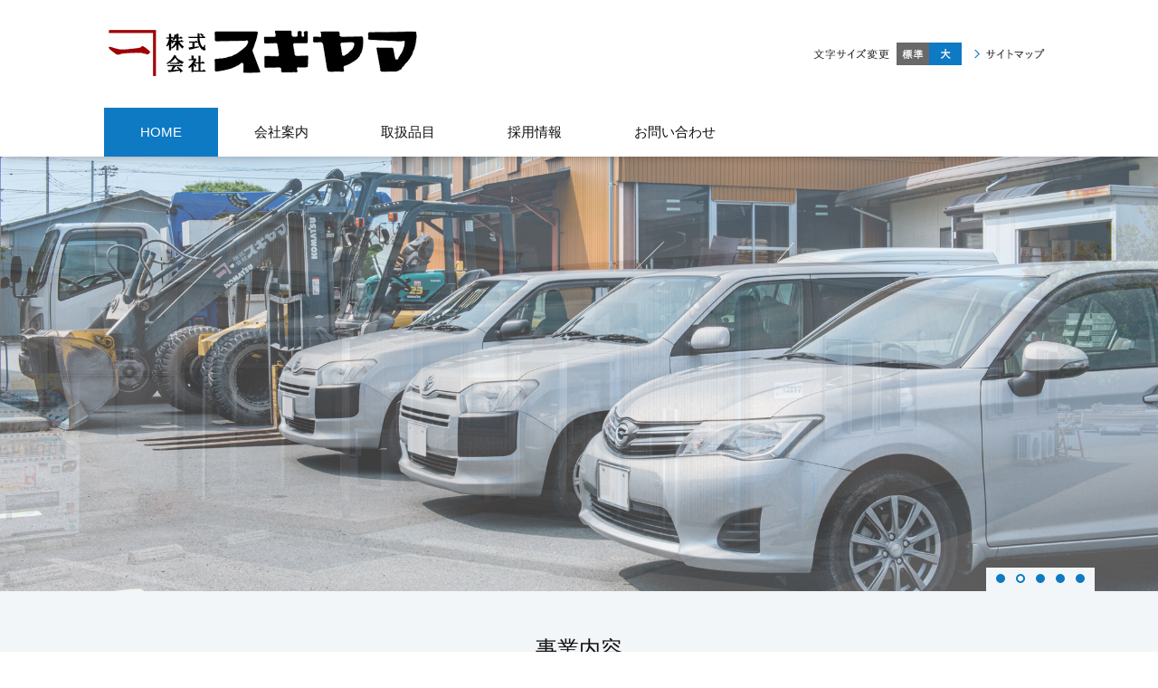

--- FILE ---
content_type: text/html
request_url: https://www.kaneichi-sugiyama.co.jp/
body_size: 41099
content:
<!DOCTYPE html>
<html lang="ja">
    <head>
        <title>株式会社スギヤマ |  静岡県御殿場市  土木建設に付帯する各種製品の販売や工事などを取り扱っています。</title>
        <meta charset="UTF-8">
        <meta name="keywords" content="コンクリート二次製品,土木資材,セメント,左官材料,骨材,砂,砂利,金物,エクステリア,各種工事,株式会社スギヤマ,静岡県御殿場市,"/>
        <meta name="description" content="株式会社スギヤマ（静岡県御殿場市）は、明治35年創業の地元密着企業です。関連グループ3社からなる建材の総合商社で、土木建設に付帯する各種製品の販売や工事などを取り扱っています。"/>

        <meta name="viewport" content="width=device-width,initial-scale=1.0,minimum-scale=1.0,maximum-scale=1.0,user-scalable=no"/>

                    <link rel="stylesheet" type="text/css" href="https://www.kaneichi-sugiyama.co.jp/common/css/master.css" media="screen,all"
                  id="master"/>
            <link rel="stylesheet" type="text/css" href="https://www.kaneichi-sugiyama.co.jp/common/css/base/print.css" media="print"
                  id="printcss"/>
        
                    <script src="https://www.kaneichi-sugiyama.co.jp/common/js/jquery.js"></script>
            <script src="https://www.kaneichi-sugiyama.co.jp/common/js/contents.js"></script>
            <script src="https://www.kaneichi-sugiyama.co.jp/common/js/pluto.js"></script>
            <script src="https://www.kaneichi-sugiyama.co.jp/common/js/pluto-config.js"></script>
        
    <script src="https://www.kaneichi-sugiyama.co.jp/common/js/jquery.bxslider.js"></script>
    <script src="https://www.kaneichi-sugiyama.co.jp/common/js/lightbox/lightbox.js"></script>
    <script src="https://www.kaneichi-sugiyama.co.jp/common/js/lightbox/modernizr-custom.js"></script>
    <script src="https://www.kaneichi-sugiyama.co.jp/common/cms-flash/Scripts/swfobject_modified.js"></script>

    <!--[メイン画像設定ここから]-->
    <script type="text/javascript">
        $(function () {
            $(document).ready(function () {
                var PCsImage = $(".mainvisual-pc li").length;
                var SPsImage = $(".mainvisual-sp li").length;
                if (PCsImage > 1) {
                    var slider = $('.mainvisual-pc').bxSlider({
                        mode: 'fade',//切り替え効果
                        auto: true,//自動遷移
                        speed: 2000,//切り替えスピード
                        pause: 4000,//画像の停止時間
                        controls: false,//表示切り替えボタン表示
                        pager: true,
                        autoHover: true,
                        touchEnabled: true
                    });
                }
                if (SPsImage > 1) {
                    var slider = $('.mainvisual-sp').bxSlider({
                        mode: 'fade',//切り替え効果
                        auto: true,//自動遷移
                        speed: 2000,//切り替えスピード
                        pause: 4000,//画像の停止時間
                        controls: false,//表示切り替えボタン表示
                        pager: true,
                        autoHover: true,
                        touchEnabled: true
                    });
                }

            });
        });
    </script>
    <!--//[メイン画像設定ここまで]-->
                
                    <!-- Google Tag Manager -->
<script>(function(w,d,s,l,i){w[l]=w[l]||[];w[l].push({'gtm.start':
new Date().getTime(),event:'gtm.js'});var f=d.getElementsByTagName(s)[0],
j=d.createElement(s),dl=l!='dataLayer'?'&l='+l:'';j.async=true;j.src=
'https://www.googletagmanager.com/gtm.js?id='+i+dl;f.parentNode.insertBefore(j,f);
})(window,document,'script','dataLayer','GTM-MTDK3PW');</script>
<!-- End Google Tag Manager -->
            </head>

    <body>
            <div id="body-in" class="home">
                            <p class="hide"><a href="#gnavi">グローバルナビゲーションへ</a></p>
                <p class="hide"><a href="#main">本文へ</a></p>
                <p class="hide"><a href="#side">ローカルナビゲーションへ</a></p>
                <p class="hide"><a href="#footer">フッターへ</a></p>
                <hr/>
            
                            <!--**[Container Header Start]**********************************************************-->
                <header>
                    <div class="container header-area clearfix">
                        <!--==Header Start=============================-->
                        <div id="header" class="clearfix">
                            <div class="header-area-in clearfix">
                                <div class="header-area-in-box clearfix">
                                                                            <!--==Header Main Start=============================-->
                                        <div class="header-main">
                                            <h1 class="logo">
                                                                                                    <a href="https://www.kaneichi-sugiyama.co.jp/index.html"><img
                                                                src="https://www.kaneichi-sugiyama.co.jp/media/2019086-093140-214.png"
                                                                alt="株式会社スギヤマ"/></a>
                                                                                            </h1>
                                        </div>
                                        <hr>
                                        <!--==//Header Main End=============================-->
                                    
                                                                            <!--==Header Sub Start=============================-->
                                        <div class="header-sub clearfix">
                                            <!--==Header Sub Navi Start================-->
                                            <p class="header-sub-navi">
                                                <a href="https://www.kaneichi-sugiyama.co.jp/sitemap.html"><span>サイトマップ</span></a></p>
                                            <!--==//Header Sub Navi End================-->

                                            
                                            <!--==Fontchange Start================-->
                                            <div id="fontController">
                                                <noscript><p>[文字サイズ変更機能]JavaScript推奨</p></noscript>
                                            </div>
                                            <!--==//Fontchange End================-->
                                        </div><!--//header-sub-->
                                        <!--==//Header Sub End=============================-->
                                                                    </div>
                                <!--//header-area-in-box-->
                            </div>
                            <!--//header-area-in-->
                            <hr>
                                                            <!--==Global Area Start=============================-->
                                <p class="menu-btn">
                                    <a href="javascript:;"><img src="https://www.kaneichi-sugiyama.co.jp/common/image/sp/header-bt001_off.png" alt="MENU"/></a>
                                </p>
                                <div class="gnavi-area">
                                    <div id="gnavi">
                                        <ul class="clearfix">
                                                                                                                                                <li>
                                                        <a class="current" href="https://www.kaneichi-sugiyama.co.jp/"><span>HOME</span></a>
                                                    </li>

                                                                                                                                                                                                <li>
                                                        <a href="https://www.kaneichi-sugiyama.co.jp/company/index.html"><span>会社案内</span></a>
                                                    </li>
                                                                                                                                                                                                <li>
                                                        <a href="https://www.kaneichi-sugiyama.co.jp/about/index.html"><span>取扱品目</span></a>
                                                    </li>
                                                                                                                                                                                                <li>
                                                        <a href="https://www.kaneichi-sugiyama.co.jp/recruit/index.html"><span>採用情報</span></a>
                                                    </li>
                                                                                                                                                                                                <li>
                                                        <a href="https://req.qubo.jp/contact/form/sugiyama" target="_blank"><span>お問い合わせ</span></a>
                                                    </li>
                                                                                                                                    </ul>
                                    </div>
                                    <!--//gnavi-->
                                </div><!--//gnavi-area-->
                                <!--==//Global Area End=============================-->
                                                    </div>
                        <!--//header-->
                        <!--==//Header End=============================-->
                    </div>
                    <!--//header-area-->
                    <hr>
                </header>
                <!--**[//Container Header End]**********************************************************-->
            
                <!--== MainVisual Start ===================-->
    <div class="mainvisual-area">
        <div class="mainvisual-area-pc">
            <ul class="mainvisual-pc">
                                                            <li>
                            <span><img src="https://www.kaneichi-sugiyama.co.jp/media/20190727-234917-507.jpg" width="990" height="286" alt=""/></span>
                        </li>
                                                                                <li>
                            <span><img src="https://www.kaneichi-sugiyama.co.jp/media/20190816-143006-116.png" width="990" height="286" alt=""/></span>
                        </li>
                                                                                <li>
                            <span><img src="https://www.kaneichi-sugiyama.co.jp/media/2019081-191646-720.jpg" width="990" height="286" alt=""/></span>
                        </li>
                                                                                <li>
                            <span><img src="https://www.kaneichi-sugiyama.co.jp/media/2019081-191703-144.jpg" width="990" height="286" alt=""/></span>
                        </li>
                                                                                <li>
                            <span><img src="https://www.kaneichi-sugiyama.co.jp/media/2019085-141125-349.png" width="990" height="286" alt=""/></span>
                        </li>
                                                </ul>
        </div>
        <div class="mainvisual-area-sp">
            <ul class="mainvisual-sp">
                                                            <li>
                            <span><img src="https://www.kaneichi-sugiyama.co.jp/media/20190727-235106-824.jpg" width="990" height="286" alt=""/></span>
                        </li>
                                                                                <li>
                            <span><img src="https://www.kaneichi-sugiyama.co.jp/media/2019081-191807-629.jpg" width="990" height="286" alt=""/></span>
                        </li>
                                                                                <li>
                            <span><img src="https://www.kaneichi-sugiyama.co.jp/media/2019081-191735-124.jpg" width="990" height="286" alt=""/></span>
                        </li>
                                                                                <li>
                            <span><img src="https://www.kaneichi-sugiyama.co.jp/media/2019081-191751-966.jpg" width="990" height="286" alt=""/></span>
                        </li>
                                                                                <li>
                            <span><img src="https://www.kaneichi-sugiyama.co.jp/media/2019085-141142-688.png" width="990" height="286" alt=""/></span>
                        </li>
                                                </ul>
        </div>
    </div>
    <hr><!--//main-visual-->


                <!--==Container Contents Start=====================================================================-->
    <div class="main-container clearfix">
        <div class="wrapper-area mainbg clearfix">
            <!--==Wrapper Start=====================================================================-->
            <div id="wrapper" class="clearfix">

                <!--**[Main Area Start]**********************************************************-->
                <div id="main" class="clearfix">

                    <!--==Main Contents Start=====================================================================-->
                    <div class="main-contents">
                        
                                            <!--==1Column Start========================================-->
    <div class="column-area">
        <div class="column1 clearfix">
            <div class="column-box clearfix">
                <!--//ここから1カラム//////////////////////-->
                                                            <!--==h2 Start================-->
        <div class="h2-area">
            <div class="h2-area-in">
                <h2 id="5b62a186">事業内容</h2>
            </div>
        </div><!--//h2-area-->
        <!--==//h2 End================-->
    
                                            <!--==Text Area Start===========-->
    <div class="txt-area clearfix clear">
        <div class="txt-area-in clearfix ">
            <span class="center-justification"><span style="font-size:130%;">株式会社スギヤマでは、土木建設に付帯する各種製品の販売や工事などを取り扱っています。</span></span>
        </div>
    </div><!--//txt-area-->
    <!--==//Text Area End===========-->

            
                <!--//ここまで1カラム//////////////////////-->
            </div>
            <!--//column-box-->
        </div>
        <!--//column1-->
    </div><!--//column-area-->
    <!--==//1Column End========================================-->

                                                                <!--==2Column(1:1) Start========================================-->
    <div class="column-area">
        <div class="column2-11 clearfix">
            <div class="column-left column-box clearfix">
                <!--//ここから左側//////////////////////-->
                                                    <!--==Image+Image Area Start===========-->
    <div class="pat-img-area02 clearfix clear">
                                                            
                                        
            <div class="img-area photo-left photo-noresize clearfix">
                <div class="img-area-in clearfix">
                                            <p class="img"><a
                                    href="https://www.kaneichi-sugiyama.co.jp/about/index.html#52f557c7"><img
                                        src="https://www.kaneichi-sugiyama.co.jp/media/2019095-132828-212.png" alt=""/></a></p>
                                        <div class="cap"><p
                                class="cap-c"></p>
                    </div>
                </div>
            </div>
        
                                                            
                                        
            <div class="img-area photo-right photo-noresize clearfix">
                <div class="img-area-in clearfix">
                                            <p class="img"><a
                                    href="https://www.kaneichi-sugiyama.co.jp/about/index.html#62b1d050"><img
                                        src="https://www.kaneichi-sugiyama.co.jp/media/2019095-132838-644.png" alt=""/></a></p>
                                        <div class="cap"><p
                                class="cap-c"></p>
                    </div>
                </div>
            </div>
            </div><!--//pat-img-area02-->
    <!--==//Image+Image Area End===========-->

            
                <!--//ここまで左側//////////////////////-->
            </div>
            <!--//column-left-->
            <div class="column-right column-box clearfix">
                <!--//ここから右側//////////////////////-->
                                                    <!--==Image+Image Area Start===========-->
    <div class="pat-img-area02 clearfix clear">
                                                            
                                        
            <div class="img-area photo-left photo-noresize clearfix">
                <div class="img-area-in clearfix">
                                            <p class="img"><a
                                    href="https://www.kaneichi-sugiyama.co.jp/about/index.html#cc7a2b3c"><img
                                        src="https://www.kaneichi-sugiyama.co.jp/media/2019095-133433-723.png" alt=""/></a></p>
                                        <div class="cap"><p
                                class="cap-c"></p>
                    </div>
                </div>
            </div>
        
                                                            
                                        
            <div class="img-area photo-right photo-noresize clearfix">
                <div class="img-area-in clearfix">
                                            <p class="img"><a
                                    href="https://www.kaneichi-sugiyama.co.jp/about/index.html#4c19819d"><img
                                        src="https://www.kaneichi-sugiyama.co.jp/media/2019095-132946-625.png" alt=""/></a></p>
                                        <div class="cap"><p
                                class="cap-c"></p>
                    </div>
                </div>
            </div>
            </div><!--//pat-img-area02-->
    <!--==//Image+Image Area End===========-->

            
                <!--//ここまで右側//////////////////////-->
            </div>
            <!--//column-right-->
        </div>
        <!--//column2-11-->
    </div><!--//column-area-->
    <!--==//2Column(1:1) End========================================-->

                                                                <!--==2Column(1:1) Start========================================-->
    <div class="column-area">
        <div class="column2-11 clearfix">
            <div class="column-left column-box clearfix">
                <!--//ここから左側//////////////////////-->
                                                    <!--==Image+Image Area Start===========-->
    <div class="pat-img-area02 clearfix clear">
                                                            
                                        
            <div class="img-area photo-left photo-noresize clearfix">
                <div class="img-area-in clearfix">
                                            <p class="img"><a
                                    href="https://www.kaneichi-sugiyama.co.jp/about/index.html#04c99d3a"><img
                                        src="https://www.kaneichi-sugiyama.co.jp/media/2019095-132958-833.png" alt=""/></a></p>
                                        <div class="cap"><p
                                class="cap-c"></p>
                    </div>
                </div>
            </div>
        
                                                            
                                        
            <div class="img-area photo-right photo-noresize clearfix">
                <div class="img-area-in clearfix">
                                            <p class="img"><a
                                    href="https://www.kaneichi-sugiyama.co.jp/about/index.html#1f7bf5ab"><img
                                        src="https://www.kaneichi-sugiyama.co.jp/media/20190918-190352-403.jpg" alt=""/></a></p>
                                        <div class="cap"><p
                                class="cap-c"></p>
                    </div>
                </div>
            </div>
            </div><!--//pat-img-area02-->
    <!--==//Image+Image Area End===========-->

            
                <!--//ここまで左側//////////////////////-->
            </div>
            <!--//column-left-->
            <div class="column-right column-box clearfix">
                <!--//ここから右側//////////////////////-->
                                                    <!--==Image+Image Area Start===========-->
    <div class="pat-img-area02 clearfix clear">
                                                            
                                        
            <div class="img-area photo-left photo-noresize clearfix">
                <div class="img-area-in clearfix">
                                            <p class="img"><a
                                    href="https://www.kaneichi-sugiyama.co.jp/about/index.html#531d1fed"><img
                                        src="https://www.kaneichi-sugiyama.co.jp/media/20190918-143706-878.jpg" alt=""/></a></p>
                                        <div class="cap"><p
                                class="cap-c"></p>
                    </div>
                </div>
            </div>
        
                                                            
                                        
            <div class="img-area photo-right photo-noresize clearfix">
                <div class="img-area-in clearfix">
                                            <p class="img"><img src="https://www.kaneichi-sugiyama.co.jp/media/2019092-162451-302.png" alt=""/></p>
                                        <div class="cap"><p
                                class="cap-c"></p>
                    </div>
                </div>
            </div>
            </div><!--//pat-img-area02-->
    <!--==//Image+Image Area End===========-->

            
                <!--//ここまで右側//////////////////////-->
            </div>
            <!--//column-right-->
        </div>
        <!--//column2-11-->
    </div><!--//column-area-->
    <!--==//2Column(1:1) End========================================-->

                                                <!--==1Column Start========================================-->
    <div class="column-area">
        <div class="column1 clearfix">
            <div class="column-box clearfix">
                <!--//ここから1カラム//////////////////////-->
                                                    <!--==HTML Area Start===========-->
    <div class="html-area clearfix clear">
        <div class="html-area-in clearfix ">
            <hr class="mgb-sp050">
        </div>
    </div><!--//html-area-->
    <!--==//HTML Area End===========-->

                                                                                
                            
        <!--==Image Area Start===========-->
        <div class="pat-img-area clearfix clear">
            <div class="img-area photo-noresize clearfix">
                <div class="img-area-in clearfix">
                                            <p class="img"><a
                                    href="https://www.kaneichi-sugiyama.co.jp/news/calendar/index.html"><img
                                        src="https://www.kaneichi-sugiyama.co.jp/media/2019096-110025-794.png" alt=""/></a></p>
                                        <div class="cap"><p
                                class="cap-c"></p>
                    </div>
                </div>
            </div>
        </div><!--//pat-img-area-->
        <!--==//Image Area End===========-->
    
                                            <!--==HTML Area Start===========-->
    <div class="html-area clearfix clear">
        <div class="html-area-in clearfix ">
            <hr class="mgb-sp020">
        </div>
    </div><!--//html-area-->
    <!--==//HTML Area End===========-->

            
                <!--//ここまで1カラム//////////////////////-->
            </div>
            <!--//column-box-->
        </div>
        <!--//column1-->
    </div><!--//column-area-->
    <!--==//1Column End========================================-->

                                                                <!--==2Column(2:1) Start========================================-->
    <div class="column-area">
        <div class="column2-21 clearfix">
            <div class="column-left column-box clearfix">
                <!--//ここから左側//////////////////////-->
                                                                                        <!--==Information List Start========================================-->
        <div class="news-area clearfix" id="news">
            <div class="news-area-in clearfix">
                <!-- Title Start -->
                <div class="title">
                    <div class="title-inner">
                        <h2><span>お知らせ</span></h2>

                                                    <p class="list-link"><a
                                        href="https://www.kaneichi-sugiyama.co.jp/news/index.html">一覧へ</a>
                            </p>
                        
                                                    <p class="rss"><a href="https://www.kaneichi-sugiyama.co.jp/news.xml">RSS</a></p>
                                            </div>
                </div>
                <!--//Title End -->
                <div class="news-list">
                    <div class="news-list-in">
                                                                                                                                                                                    

                                                                                        
                            <dl class="clearfix">
                                <dt>2025年11月26日</dt>
                                                                    <dd>営業日カレンダーを更新しました。</dd>
                                                            </dl>
                                                                                                                                                                                    

                                                                                        
                            <dl class="clearfix">
                                <dt>2019年9月25日</dt>
                                                                    <dd>ホームページを公開しました。</dd>
                                                            </dl>
                                                                                                                                                                                    

                                                                                        
                            <dl class="clearfix">
                                <dt>2019年8月19日</dt>
                                                                    <dd>
                                        <a href="https://www.kaneichi-sugiyama.co.jp/recruit/index.html">採用情報ページを更新しました。</a>
                                    </dd>
                                                            </dl>
                                                                                                                                                                                    

                                                                                        
                            <dl class="clearfix">
                                <dt>2019年8月19日</dt>
                                                                    <dd>
                                        <a href="https://www.kaneichi-sugiyama.co.jp/about/index.html">事業概要ページを更新しました。</a>
                                    </dd>
                                                            </dl>
                                            </div>
                </div>
                <!--//news-list-->
            </div>
        </div>
        <hr><!--//information-area-->
        <!--==//Information List End========================================-->
    
            
                <!--//ここまで左側//////////////////////-->
            </div>
            <!--//column-left-->
            <div class="column-right column-box clearfix">
                <!--//ここから右側//////////////////////-->
                                                                                        
                            
        <!--==Image Area Start===========-->
        <div class="pat-img-area clearfix clear">
            <div class="img-area photo-noresize clearfix">
                <div class="img-area-in clearfix">
                                            <p class="img"><a
                                    href="https://www.kaneichi-sugiyama.co.jp/recruit/index.html"><img
                                        src="https://www.kaneichi-sugiyama.co.jp/media/2019093-095458-266.png" alt=""/></a></p>
                                        <div class="cap"><p
                                class="cap-c"></p>
                    </div>
                </div>
            </div>
        </div><!--//pat-img-area-->
        <!--==//Image Area End===========-->
    
                                                                                
                            
        <!--==Image Area Start===========-->
        <div class="pat-img-area clearfix clear">
            <div class="img-area photo-noresize clearfix">
                <div class="img-area-in clearfix">
                                            <p class="img"><a
                                    href="https://req.qubo.jp/contact/form/sugiyama" target="_blank"><img
                                        src="https://www.kaneichi-sugiyama.co.jp/media/2019093-094926-352.png" alt=""/></a></p>
                                        <div class="cap"><p
                                class="cap-c"></p>
                    </div>
                </div>
            </div>
        </div><!--//pat-img-area-->
        <!--==//Image Area End===========-->
    
            
                <!--//ここまで右側//////////////////////-->
            </div>
            <!--//column-right-->
        </div>
        <!--//column2-21-->
    </div><!--//column-area-->
    <!--==//2Column(2:1) End========================================-->

                                                <!--==1Column Start========================================-->
    <div class="column-area">
        <div class="column1 clearfix">
            <div class="column-box clearfix">
                <!--//ここから1カラム//////////////////////-->
                    
                <!--//ここまで1カラム//////////////////////-->
            </div>
            <!--//column-box-->
        </div>
        <!--//column1-->
    </div><!--//column-area-->
    <!--==//1Column End========================================-->

                                                <!--==1Column Start========================================-->
    <div class="column-area">
        <div class="column1 clearfix">
            <div class="column-box clearfix">
                <!--//ここから1カラム//////////////////////-->
                                                    <!--==HTML Area Start===========-->
    <div class="html-area clearfix clear">
        <div class="html-area-in clearfix ">
            <hr class="mgb-sp030">
        </div>
    </div><!--//html-area-->
    <!--==//HTML Area End===========-->

                                                                                
                            
        <!--==Image Area Start===========-->
        <div class="pat-img-area clearfix clear">
            <div class="img-area photo-noresize clearfix">
                <div class="img-area-in clearfix">
                                            <p class="img"><img src="https://www.kaneichi-sugiyama.co.jp/media/2019086-093624-975.png" alt=""/></p>
                                        <div class="cap"><p
                                class="cap-c">〒412-0026 静岡県御殿場市東田中539<br />
TEL：0550-82-1414 / FAX：0550-82-0739</p>
                    </div>
                </div>
            </div>
        </div><!--//pat-img-area-->
        <!--==//Image Area End===========-->
    
                                            <!--==HTML Area Start===========-->
    <div class="html-area clearfix clear">
        <div class="html-area-in clearfix ">
            <iframe src="https://www.google.com/maps/embed?pb=!1m14!1m8!1m3!1d13022.950878094303!2d138.940844!3d35.312498!3m2!1i1024!2i768!4f13.1!3m3!1m2!1s0x0%3A0xab9b0b257754285a!2z77yI5qCq77yJ44K544Ku44Ok44OeIOW7uuadkOmDqA!5e0!3m2!1sja!2sjp!4v1558414561480!5m2!1sja!2sjp" width="100%" height="350" frameborder="0" style="border:0" allowfullscreen></iframe>
        </div>
    </div><!--//html-area-->
    <!--==//HTML Area End===========-->

            
                <!--//ここまで1カラム//////////////////////-->
            </div>
            <!--//column-box-->
        </div>
        <!--//column1-->
    </div><!--//column-area-->
    <!--==//1Column End========================================-->

                                                <!--==1Column Start========================================-->
    <div class="column-area">
        <div class="column1 clearfix">
            <div class="column-box clearfix">
                <!--//ここから1カラム//////////////////////-->
                                                    <!--==HTML Area Start===========-->
    <div class="html-area clearfix clear">
        <div class="html-area-in clearfix ">
            <hr class="mgb-sp030"><hr style="display:block; height:1px; margin:0 0 15px 0; border-width:1px 0px 0px 0px; border-style:solid; border-color:#DDDDDD;"><hr class="mgb-sp010">
        </div>
    </div><!--//html-area-->
    <!--==//HTML Area End===========-->

            
                <!--//ここまで1カラム//////////////////////-->
            </div>
            <!--//column-box-->
        </div>
        <!--//column1-->
    </div><!--//column-area-->
    <!--==//1Column End========================================-->

                                                                <!--==2Column(1:3) Start========================================-->
    <div class="column-area">
        <div class="column2-13 clearfix">
            <div class="column-left column-box clearfix">
                <!--//ここから左側//////////////////////-->
                                                        
    <!--==Table Area Start================-->
    <div class="table-area">
        <table class="border-none">
                            <tr>
                                                                        <td style="background-color:#acdee3" width="%"><span style="font-size:145%;"><span class="center-justification">関連会社</span></span></td>
                                                            </tr>
                    </table>
    </div><!--//table-area-->
    <!--==//Table Area End================-->

            
                <!--//ここまで左側//////////////////////-->
            </div><!--//column-left-->
            <div class="column-right column-box clearfix">
                <!--//ここから右側//////////////////////-->
                                                    <!--==Image+Image Area Start===========-->
    <div class="pat-img-area02 clearfix clear">
                                                            
                                        
            <div class="img-area photo-left photo-noresize clearfix">
                <div class="img-area-in clearfix">
                                            <p class="img"><a
                                    href="http://shinsuruga.co.jp/" target="_blank"><img
                                        src="https://www.kaneichi-sugiyama.co.jp/media/20190730-090608-599.png" alt=""/></a></p>
                                        <div class="cap"><p
                                class="cap-c"></p>
                    </div>
                </div>
            </div>
        
                                                            
                                        
            <div class="img-area photo-right photo-noresize clearfix">
                <div class="img-area-in clearfix">
                                            <p class="img"><a
                                    href="http://www.ejmkenpan.co.jp/" target="_blank"><img
                                        src="https://www.kaneichi-sugiyama.co.jp/media/20190730-090618-223.png" alt=""/></a></p>
                                        <div class="cap"><p
                                class="cap-c"></p>
                    </div>
                </div>
            </div>
            </div><!--//pat-img-area02-->
    <!--==//Image+Image Area End===========-->

            
                <!--//ここまで右側//////////////////////-->
            </div><!--//column-right-->
        </div><!--//column2-13-->
    </div><!--//column-area-->
    <!--==//2Column(1:3) End========================================-->

    

                                            </div>
                </div>
            </div>
            <!--//wrapper-->
            <!--==//Wrapper End=====================================================================-->
        </div>
    </div>
    <!--==//Container Contents End=====================================================================-->


            
                            <!--**[Container Footer Start]**********************************************************-->
                <footer>
                    <div class="container footer-area clear clearfix">
                        <div id="footer">
                                                            <div class="sig-area clearfix">
                                    <div class="sig-area-in clearfix">
                                        <p><span>株式会社スギヤマ</span></p>

                                        <div class="address-area">
                                            <address>〒412-0026 静岡県御殿場市東田中539<br />
TEL：0550-82-1414 / FAX：0550-82-0739</address>
                                        </div>
                                    </div>
                                </div><!--//sig-area-->
                                                        <div class="copy"><p>Copyright©　株式会社スギヤマ All Rights Reserved.</p></div>
                        </div>
                        <!--//footer-->
                    </div>
                </footer>
                <!--**[//Container Footer End]**********************************************************-->
                    </div><!--//body-in-->
        </body>
</html>


--- FILE ---
content_type: text/css
request_url: https://www.kaneichi-sugiyama.co.jp/common/css/base/header.css
body_size: 10118
content:
@charset "UTF-8";

/* header.css
**************************************************************************************/

/* header-layout
=============================================================================*/

.header-area {
    position: relative;
    border-bottom: 1px solid #e5e5e5;
    z-index: 90;
}

.home .header-area {
    border: none;
    /*box-shadow*/
    -moz-box-shadow: 0px 0px 10px rgba(0, 0, 0, 0.3);
    -webkit-box-shadow: 0px 0px 10px rgba(0, 0, 0, 0.3);
    box-shadow: 0px 0px 10px rgba(0, 0, 0, 0.3);
}

#header .header-area-in-box {
    display: table;
    width: 100%;
}

#header .header-main {
    display: table-cell;
    vertical-align: middle;
    width: 40%;
}

#header .header-sub {
    display: table-cell;
    width: 60%;
    vertical-align: middle;
}

@media screen and (max-width: 679px) {
    .header-area,
    .home .header-area {
        margin-bottom: 0;
    }

    .header-area {
        padding-top: 0;
        box-shadow: none;
        background: none;
    }

    .home .header-area {
        background: none;
        box-shadow: 0 0 10px rgba(0, 0, 0, 0.3);
    }

    #header .header-area-in {
        position: relative;
        display: block;
        padding: 0;
    }

    #header .header-area-in-box {
        display: block;
        height: auto;
    }

    #header .header-main {
        display: block;
        width: 100%;
        height: auto;
        vertical-align: top;
    }

    #header .header-sub {
        width: auto;
        display: block;
        padding: 0;
        position: static;
        vertical-align: top;
        top: 0;
    }
}

/* header-main
=============================================================================*/

#header .header-main .logo {
    padding: 25px 0;
    word-break: break-all;
}

#header .header-main .logo a {
    font-weight: bold;
    text-decoration: none;
    color: #111111;
    line-height: 1.4em;
}

#header .header-main .logo a span {
    font-weight: bold;
    font-size: 20px;
}

@media screen and (max-width: 679px) {
    #header .header-main .logo {
        width: auto;
        padding: 15px 40px;
    }

    #header .header-main .logo a {
        display: block;
        position: relative;
        text-align: center;
        min-height: 20px;
    }

    #header .header-main .logo a span.txt-area {
        display: table;
        width: 100%;
    }

    #header .header-main .logo a span.txt-area span {
        font-size: 14px;
        display: table-cell;
        vertical-align: middle;
    }

    #header .header-main .logo a img {
        max-width: 100%;
        height: auto;
    }

}

/* header-sub
=============================================================================*/

#header .header-sub .header-sub-navi {
    text-align: right;
    font-size: 1px;
    float: right;
    margin-left: 14px;
    padding-top: 7px;
}

#header .header-sub .header-sub-navi a {
    width: 78px;
    height: 11px;
    padding-left: 10px;
    text-decoration: none;
    color: #111111;
    display: block;
    background: url("../../image/header-bt001.gif") no-repeat 0 center;
    text-indent: 101%;
    font-size: 1px;
    white-space: nowrap;
    overflow: hidden;
}

#header .header-sub .header-sub-navi a:hover {
    color: #0e7ac4;
}

@media screen and (max-width: 679px) {
    #header .header-sub .header-sub-navi {
        display: none;
    }
}

/*フォントサイズ変更*/
#header div#fontController {
    float: right;
    width: 72px;
    padding: 0 0 0 92px;
    background: url("../../image/fontsize-tx001.gif") no-repeat 0 7px;
}

#header div#fontController dt {
    display: none;
}

#header div#fontController dd {
    float: left;
}

#header div#fontController dd a {
    display: block;
    height: 25px;
    text-indent: 101%;
    font-size: 1px;
    white-space: nowrap;
    overflow: hidden;
    background: url("../../image/fontsize-bt001.gif") no-repeat 0 0;
}

#header div#fontController dd.small,
#header div#fontController dd.small a {
    display: none;
}

#header div#fontController dl dd.small a:hover,
#header div#fontController dl dd.small a.small-btn-on {
    display: none;
}

#header div#fontController dd.middle,
#header div#fontController dd.middle a {
    width: 36px;
    background-position: 0 0;
}

#header div#fontController dl dd.middle a:hover,
#header div#fontController dl dd.middle a.reset-btn-on {
    background-position: 0 bottom;
}

#header div#fontController dd.large,
#header div#fontController dd.large a {
    width: 36px;
    background-position: -36px 0;
    float: right;
}

#header div#fontController dl dd.large a:hover,
#header div#fontController dl dd.large a.large-btn-on {
    background-position: -36px bottom;
}

@media screen and (max-width: 679px) {
    #header div#fontController {
        display: none;
    }
}

/* サイト内検索 */
#header .search-btn {
    display: none;
}

#header div.search-wrap {
    float: right;
    margin-left: 15px;
}

#header div.search-area-in {
    width: 25px;
    padding: 0 0 0 153px;
    position: relative;
    height: 25px;
    margin: 0;
    font-size: 1px;
}

#header div.search-area input.input-q {
    font-size: 12px;
    width: 144px;
    height: 17px;
    border: 1px solid #solid 1px #CCCCCC;
    padding: 2px;
    position: absolute;
    top: 0;
    left: 0;
    background: url("../../image/search-bg001.gif") #e9e9e9 no-repeat left 7px !important;;
}

#header div.search-area input.input-q:focus {
    background: #e9e9e9 !important;
}

#header div.search-area input.rollover {
    font-size: 1px;
}

#cse-search-results iframe {
    height: auto !important;
}

#header input#btn01 {
    height: 23px;
}

#header div.search-area-in #btn01 {
    width: 25px;
    height: 25px;
    position: relative;
}

#header div.search-area input.input-q::placeholder {
    color: transparent;
}
#header div.search-area input.input-q::-moz-placeholder {
    color: transparent;
}
#header div.search-area input.input-q::-webkit-input-placeholder {
    color:transparent;
}
#header div.search-area input.input-q::-moz-placeholder {
    color:transparent;
}
#header div.search-area input.input-q:-ms-input-placeholder {
    color:transparent;
}

@media screen and (max-width: 679px) {
    #header div.search-area-in {
        height: 35px;
    }

    #header .search-btn {
        display: block;
        width: 19px;
        height: 19px;
        position: absolute;
        top: 10px;
        right: 10px;
    }

    #header .search-btn img {
        width: 19px;
        height: 19px;
    }

    #header div.search-wrap {
        display: none;
        position: absolute;
        top: 54px;
        right: 0;
        z-index: 100;
        float: none;
        margin: 0;
        width: 100%;
    }

    #header div.search-area {
        padding: 20px 0 0 0;
        height: 50px;
        background: url("../../image/sp/menu-bg001.png") repeat 0 0;
    }

    #header div.search-area-in {
        margin: 0 auto;
        padding: 0 0 0 180px;
        width: 25px;
        height: 25px;
    }

    #header div.search-area-in #btn01 {
        border-radius: 0 !important;
    }

    #header div.search-area input.input-q {
        height: 25px !important;
        width: 180px !important;
        font-size: 14px;
        border-radius: 0 !important;
        -moz-box-sizing: border-box;
        -webkit-box-sizing: border-box;
        -o-box-sizing: border-box;
        -ms-box-sizing: border-box;
        box-sizing: border-box;
        margin-right: 10px;
    }

}

/* gnavi
=============================================================================*/

#gnavi {
    margin: 0 auto;
}

#gnavi ul {
    letter-spacing: -0.4em;
    word-spacing: -0.1em;
}

#gnavi ul li {
    letter-spacing: normal;
    word-spacing: normal;
    display: inline-block;
    vertical-align: top;
    line-height: 1;
}

#gnavi ul li a {
    display: block;
    padding: 20px 40px;
    color: #111111;
    text-decoration: none;
    font-size: 114%;
}

#gnavi ul li a.current,
#gnavi ul li a:hover {
    background: #0e7ac4;
    color: #fff;
}

/*menu*/
#header .menu-btn {
    display: none;
}

@media screen and (max-width: 679px) {
    .gnavi-area {
        width: 100%;
        display: none;
        position: absolute;
        top: 54px;
        left: 0;
        z-index: 100;
        background: none;
    }

    #gnavi {
        width: 100%;
        background: url("../../image/sp/menu-dc001.png") no-repeat 12px top;
        padding: 6px 0 0 0;
    }

    #gnavi ul {
        background: url("../../image/sp/menu-bg001.png") repeat 0 0;
        padding: 0;
    }

    #gnavi ul li {
        float: none;
        width: 100%;
        padding: 0;
        display: block;
        border-bottom: 1px solid #666;
        -moz-box-sizing: border-box;
        -webkit-box-sizing: border-box;
        -o-box-sizing: border-box;
        -ms-box-sizing: border-box;
        box-sizing: border-box;
    }

    #gnavi ul li a {
        font-size: 14px;
        background: none;
        background: url("../../image/sp/menu-ar001.png") no-repeat 7px center;
        background-size: 7px auto;
        padding: 18px 5px 18px 20px;
        -moz-box-sizing: border-box;
        -webkit-box-sizing: border-box;
        -o-box-sizing: border-box;
        -ms-box-sizing: border-box;
        box-sizing: border-box;
        line-height: 1.4em;
        color: #FFFFFF !important;
        text-align: left;
    }

    #gnavi ul li a.current {
        background-color: transparent;
    }

    /*menu*/
    #header .menu-btn {
        display: block;
        position: absolute;
        top: 10px;
        left: 10px;
    }

    #header .menu-btn img {
        width: 19px;
        height: 19px;
    }
}


--- FILE ---
content_type: text/css
request_url: https://www.kaneichi-sugiyama.co.jp/common/css/base/footer.css
body_size: 1445
content:
@charset "UTF-8";

/* footer.css
**************************************************************************************/

/* Layout
=============================================================================*/

/* Sig
=============================================================================*/

.footer-area {
    background-color: #0e7ac4;
}

#footer .sig-area {
    width: 1050px;
    margin: 0 auto;
}

#footer .sig-area-in {
    padding: 40px 0;
    width: 1050px;
    margin: 0 auto;
    color: #fff;
}

#footer .sig-area-in p {
    font-size: 18px;
    padding-bottom: 3px;
}

#footer .sig-area-in .address-area {
    font-size: 12px;
}

#footer .sig-area-in .address-area a {
	color:#fff;
}

@media screen and (max-width: 679px) {
    #footer .sig-area {
        width: auto;
        background-size: 116px 1px;
        text-align: center;
    }

    #footer .sig-area-in {
        padding: 30px 10px 20px 10px;
        width: auto;
    }

    #footer .sig-area-in p {
        font-size: 18px;
    }

    #footer .sig-area-in address {
        font-size: 12px;
        line-height: 1.4em;
    }
}

/* Copy
=============================================================================*/

#footer .copy {
    background: #003458;
    padding: 10px 0;
    text-align: center;
    color: #FFFFFF;
    font-size: 11px;
}

@media screen and (max-width: 679px) {
    #footer .copy {
        font-size: 10px;
        background: none;
    }
}

--- FILE ---
content_type: text/css
request_url: https://www.kaneichi-sugiyama.co.jp/common/css/base/main.css
body_size: 80375
content:
@charset "UTF-8";

/* main.css
**************************************************************************************/

@media screen and (max-width: 679px) {
    a:hover {
        filter: alpha(opacity=100) !important;
        -moz-opacity: 1.00 !important;
        opacity: 1.00 !important;
    }
}

/* ★数値設定
=============================================================================*/

/*カラムサイズ変更--------------------------------------*/

/*【トップ】-------*/

/*2カラム（1:1）*/
.home #main .column2-11 .column-left,
.home #main .column2-11 .column-right {
    width: 504px;
}

/*2カラム（2:1 and 1:2）*/
.home #main .column2-21 .column-left,
.home #main .column2-12 .column-right {
    width: 686px;
}

/*大*/
.home #main .column2-21 .column-right,
.home #main .column2-12 .column-left {
    width: 322px;
}

/*小*/
/*2カラム（3:1 and 1:3）*/
.home #main .column2-31 .column-left,
.home #main .column2-13 .column-right {
    width: 777px;
}

/*大*/
.home #main .column2-31 .column-right,
.home #main .column2-13 .column-left {
    width: 231px;
}

/*小*/
/*3カラム（1:1:1）*/
.home #main .column3 .column-left {
    margin-right: 42px;
}

/*スペース*/
.home #main .column3 .column-box {
    width: 322px;
}

/*4カラム（1:1:1:1）*/
.home #main .column4 .column-left,
.home #main .column4 .column-left-center {
    margin-right: 42px;
}

/*スペース*/
.home #main .column4 .column-box {
    width: 231px;
}

/*【下層】-------*/
/*2カラム（1:1）*/
#main .column2-11 .column-left,
#main .column2-11 .column-right {
    width: 365px;
}

/*2カラム（2:1 and 1:2）*/
#main .column2-21 .column-left,
#main .column2-12 .column-right {
    width: 495px;
}

#main .column2-21 .column-right,
#main .column2-12 .column-left {
    width: 235px;
}

/*2カラム（3:1 and 1:3）*/
#main .column2-31 .column-left,
#main .column2-13 .column-right {
    width: 560px;
}

/*大*/
#main .column2-31 .column-right,
#main .column2-13 .column-left {
    width: 170px;
}

/*小*/
/*3カラム（1:1:1）*/
#main .column3 .column-left {
    margin-right: 25px;
}

/*スペース*/
#main .column3 .column-box {
    width: 235px;
}

/*4カラム（1:1:1:1）*/
#main .column4 .column-left,
#main .column4 .column-left-center {
    margin-right: 25px;
}

/*スペース*/
#main .column4 .column-box {
    width: 170px;
}

/*各画像サイズ--------------------------------------*/

/*【トップ】-------*/

/*通常画像*/

/*1カラム*/
.home #main .photo-noresize,
.home #main .photo-noresize img {
    max-width: 1050px;
}

/*2カラム（1:1）*/
.home #main .column2-11 .photo-noresize,
.home #main .column2-11 .photo-noresize img {
    max-width: 504px;
}

/*2カラム（2:1 and 1:2 大）*/
.home #main .column2-21 .column-left .photo-noresize,
.home #main .column2-21 .column-left .photo-noresize img,
.home #main .column2-12 .column-right .photo-noresize,
.home #main .column2-12 .column-right .photo-noresize img {
    max-width: 686px;
}

/*2カラム（2:1 and 1:2 小）*/
.home #main .column2-21 .column-right .photo-noresize,
.home #main .column2-21 .column-right .photo-noresize img,
.home #main .column2-12 .column-left .photo-noresize,
.home #main .column2-12 .column-left .photo-noresize img {
    max-width: 322px;
}

/*2カラム（3:1 and 1:3 大）*/
.home #main .column2-31 .column-left .photo-noresize,
.home #main .column2-31 .column-left .photo-noresize img,
.home #main .column2-13 .column-right .photo-noresize,
.home #main .column2-13 .column-right .photo-noresize img {
    max-width: 777px;
}

/*2カラム（3:1 and 1:3 小）*/
.home #main .column2-31 .column-right .photo-noresize,
.home #main .column2-31 .column-right .photo-noresize img,
.home #main .column2-13 .column-left .photo-noresize,
.home #main .column2-13 .column-left .photo-noresize img {
    max-width: 231px;
}

/*3カラム*/
.home #main .column3 .photo-noresize,
.home #main .column3 .photo-noresize img {
    max-width: 322px;
}

/*4カラム*/
.home #main .column4 .photo-noresize,
.home #main .column4 .photo-noresize img {
    max-width: 231px;
}

#main .photo-small {
    width: 30.66%;
}

/*画像小の指定（サイトに合わせて調節）*/
#main .photo-normal {
    width: 48%;
}

/*画像標準の指定（サイトに合わせて調節）*/

/*特設サイト*/
/*1カラム*/
.home #main .special-area .photo-noresize,
.home #main .special-area .photo-noresize img {
    max-width: 1000px;
}

/*2カラム（1:1）*/
.home #main .column2-11 .special-area .photo-noresize,
.home #main .column2-11 .special-area .photo-noresize img {
    max-width: 454px;
}

/*2カラム（2:1 and 1:2 大）*/
.home #main .column2-21 .column-left .special-area .photo-noresize,
.home #main .column2-21 .column-left .special-area .photo-noresize img,
.home #main .column2-12 .column-right .special-area .photo-noresize,
.home #main .column2-12 .column-right .special-area .photo-noresize img {
    max-width: 636px;
}

/*2カラム（2:1 and 1:2 小）*/
.home #main .column2-21 .column-right .special-area .photo-noresize,
.home #main .column2-21 .column-right .special-area .photo-noresize img,
.home #main .column2-12 .column-left .special-area .photo-noresize,
.home #main .column2-12 .column-left .special-area .photo-noresize img {
    max-width: 282px;
}

/*2カラム（3:1 and 1:3 大）*/
.home #main .column2-31 .column-left .special-area .photo-noresize,
.home #main .column2-31 .column-left .special-area .photo-noresize img,
.home #main .column2-13 .column-right .special-area .photo-noresize,
.home #main .column2-13 .column-right .special-area .photo-noresize img {
    max-width: 727px;
}

/*2カラム（3:1 and 1:3 小）*/
.home #main .column2-31 .column-right .special-area .photo-noresize,
.home #main .column2-31 .column-right .special-area .photo-noresize img,
.home #main .column2-13 .column-left .special-area .photo-noresize,
.home #main .column2-13 .column-left .special-area .photo-noresize img {
    max-width: 191px;
}

/*3カラム*/
.home #main .column3 .special-area .photo-noresize,
.home #main .column3 .special-area .photo-noresize img {
    max-width: 282px;
}

/*4カラム*/
.home #main .column4 .special-area .photo-noresize,
.home #main .column4 .special-area .photo-noresize img {
    max-width: 191px;
}

/*【下層】-------*/

/*通常画像*/
/*1カラム*/
#main .photo-noresize,
#main .photo-noresize img {
    max-width: 755px;
}

/*2カラム（1:1）*/
#main .column2-11 .photo-noresize,
#main .column2-11 .photo-noresize img {
    max-width: 365px;
}

/*2カラム（2:1 and 1:2 大）*/
#main .column2-21 .column-left .photo-noresize,
#main .column2-21 .column-left .photo-noresize img,
#main .column2-12 .column-right .photo-noresize,
#main .column2-12 .column-right .photo-noresize img {
    max-width: 495px;
}

/*2カラム（2:1 and 1:2 小）*/
#main .column2-21 .column-right .photo-noresize,
#main .column2-21 .column-right .photo-noresize img,
#main .column2-12 .column-left .photo-noresize,
#main .column2-12 .column-left .photo-noresize img {
    max-width: 235px;
}

/*2カラム（3:1 and 1:3 大）*/
#main .column2-31 .column-left .photo-noresize,
#main .column2-31 .column-left .photo-noresize img,
#main .column2-13 .column-right .photo-noresize,
#main .column2-13 .column-right .photo-noresize img {
    max-width: 560px;
}

/*2カラム（2:1 and 1:2 小）*/
#main .column2-31 .column-right .photo-noresize,
#main .column2-31 .column-right .photo-noresize img,
#main .column2-13 .column-left .photo-noresize,
#main .column2-13 .column-left .photo-noresize img {
    max-width: 170px;
}

/*3カラム*/
#main .column3 .photo-noresize,
#main .column3 .photo-noresize img {
    max-width: 235px;
}

/*4カラム*/
#main .column4 .photo-noresize,
#main .column4 .photo-noresize img {
    max-width: 170px;
}

#main .photo-small {
    width: 31.12%;
}

/*画像小の指定（サイトに合わせて調節）*/
#main .photo-normal {
    width: 48.34%;
}

/*画像標準の指定（サイトに合わせて調節）*/

/*特設サイト*/
/*1カラム*/
#main .special-area .photo-noresize,
#main .special-area .photo-noresize img {
    max-width: 705px;
}

/*2カラム（1:1）*/
#main .column2-11 .special-area .photo-noresize,
#main .column2-11 .special-area .photo-noresize img {
    max-width: 315px;
}

/*2カラム（2:1 and 1:2 大）*/
#main .column2-21 .column-left .special-area .photo-noresize,
#main .column2-21 .column-left .special-area .photo-noresize img,
#main .column2-12 .column-right .special-area .photo-noresize,
#main .column2-12 .column-right .special-area .photo-noresize img {
    max-width: 445px;
}

/*2カラム（2:1 and 1:2 小）*/
#main .column2-21 .column-right .special-area .photo-noresize,
#main .column2-21 .column-right .special-area .photo-noresize img,
#main .column2-12 .column-left .special-area .photo-noresize,
#main .column2-12 .column-left .special-area .photo-noresize img {
    max-width: 195px;
}

/*2カラム（3:1 and 1:3 大）*/
#main .column2-31 .column-left .special-area .photo-noresize,
#main .column2-31 .column-left .special-area .photo-noresize img,
#main .column2-13 .column-right .special-area .photo-noresize,
#main .column2-13 .column-right .special-area .photo-noresize img {
    max-width: 510px;
}

/*2カラム（3:1 and 1:3 小）*/
#main .column2-31 .column-right .special-area .photo-noresize,
#main .column2-31 .column-right .special-area .photo-noresize img,
#main .column2-13 .column-left .special-area .photo-noresize,
#main .column2-13 .column-left .special-area .photo-noresize img {
    max-width: 130px;
}

/*3カラム*/
#main .column3 .special-area .photo-noresize,
#main .column3 .special-area .photo-noresize img {
    max-width: 195px;
}

/*4カラム*/
#main .column4 .special-area .photo-noresize,
#main .column4 .special-area .photo-noresize img {
    max-width: 130px;
}

/* [画像+画像]要素の各幅調整--------------------------------------*/

/*【トップ】-------*/
/*1カラム*/
.home #main .column1 .pat-img-area02 .photo-left,
.home #main .column1 .pat-img-area02 .photo-right {
    width: 48%;
}

/*2カラム（1：1）*/
.home #main .column2-11 .pat-img-area02 .photo-left,
.home #main .column2-11 .pat-img-area02 .photo-right {
    width: 45.83%;
}

/*2カラム（2:1 and 1:2 大）*/
.home #main .column2-21 .column-left .pat-img-area02 .photo-left,
.home #main .column2-21 .column-left .pat-img-area02 .photo-right,
.home #main .column2-12 .column-right .pat-img-area02 .photo-left,
.home #main .column2-12 .column-right .pat-img-area02 .photo-right {
    width: 46.93%;
}

/*2カラム（2:1 and 1:2 小）*/
.home #main .column2-21 .column-right .pat-img-area02 .photo-left,
.home #main .column2-21 .column-right .pat-img-area02 .photo-right,
.home #main .column2-12 .column-left .pat-img-area02 .photo-left,
.home #main .column2-12 .column-left .pat-img-area02 .photo-right {
    width: 43.47%;
}

/*2カラム（3:1 and 1:3 大）*/
.home #main .column2-31 .column-left .pat-img-area02 .photo-left,
.home #main .column2-31 .column-left .pat-img-area02 .photo-right,
.home #main .column2-13 .column-right .pat-img-area02 .photo-left,
.home #main .column2-13 .column-right .pat-img-area02 .photo-right {
    width: 47.23%;
}

/*2カラム（3:1 and 1:3 小）*/
.home #main .column2-31 .column-right .pat-img-area02 .photo-left,
.home #main .column2-31 .column-right .pat-img-area02 .photo-right,
.home #main .column2-13 .column-left .pat-img-area02 .photo-left,
.home #main .column2-13 .column-left .pat-img-area02 .photo-right {
    width: 41.12%;
}

/*3カラム*/
.home #main .column3 .pat-img-area02 .photo-left,
.home #main .column3 .pat-img-area02 .photo-right {
    width: 43.47%;
}

/*4カラム*/
.home #main .column4 .pat-img-area02 .photo-left,
.home #main .column4 .pat-img-area02 .photo-right {
    width: 40.69%;
}

/*【下層】-------*/
/*1カラム*/
#main .column1 .pat-img-area02 .photo-left,
#main .column1 .pat-img-area02 .photo-right {
    width: 48.34%;
}

/*2カラム（1：1）*/
#main .column2-11 .pat-img-area02 .photo-left,
#main .column2-11 .pat-img-area02 .photo-right {
    width: 46.57%;
}

/*2カラム（2:1 and 1:2 大）*/
#main .column2-21 .column-left .pat-img-area02 .photo-left,
#main .column2-21 .column-left .pat-img-area02 .photo-right,
#main .column2-12 .column-right .pat-img-area02 .photo-left,
#main .column2-12 .column-right .pat-img-area02 .photo-right {
    width: 47.47%;
}

/*2カラム（2:1 and 1:2 小）*/
#main .column2-21 .column-right .pat-img-area02 .photo-left,
#main .column2-21 .column-right .pat-img-area02 .photo-right,
#main .column2-12 .column-left .pat-img-area02 .photo-left,
#main .column2-12 .column-left .pat-img-area02 .photo-right {
    width: 44.68%;
}

/*2カラム（3:1 and 1:3 大）*/
#main .column2-31 .column-left .pat-img-area02 .photo-left,
#main .column2-31 .column-left .pat-img-area02 .photo-right,
#main .column2-13 .column-right .pat-img-area02 .photo-left,
#main .column2-13 .column-right .pat-img-area02 .photo-right {
    width: 47.85%;
}

/*2カラム（3:1 and 1:3 小）*/
#main .column2-31 .column-right .pat-img-area02 .photo-left,
#main .column2-31 .column-right .pat-img-area02 .photo-right,
#main .column2-13 .column-left .pat-img-area02 .photo-left,
#main .column2-13 .column-left .pat-img-area02 .photo-right {
    width: 42.94%;
}

/*3カラム*/
#main .column3 .pat-img-area02 .photo-left,
#main .column3 .pat-img-area02 .photo-right {
    width: 44.68%;
}

/*4カラム*/
#main .column4 .pat-img-area02 .photo-left,
#main .column4 .pat-img-area02 .photo-right {
    width: 42.94%;
}

/*振り分け--------------------------------------*/
#main .junc-left,
#main .junc-right {
    width: 365px;
}

/*左右*/
#main .junction-outline p.junction-outline-img,
#main .junction-outline p.junction-outline-img img {
    width: 150px;
}

/*上下*/
#main .junction-outline2 p.junction-outline-img {
    width: 365px;
}

#main .junction-outline2 p.junction-outline-img img {
    max-width: 365px;
    *width: 365px;
    _width: 365px;
}

/*sitemap・401・403・404*/
#main .sitemap-junction .junction-wrap-in {
    width: 365px;
}

/* Flash Area--------------------------------------*/
/*
	Flashオリジナルサイズ
	width:490px;
	height:430px;

	1カラム横幅490以上であれば変更なし
*/
/*カラム数による動画の表示サイズ設定*/

/*【トップ】-------*/
/*2カラム（1:1）*/
.home #main .column2-11 .flash-area .media-size {
}

/*2カラム（2:1 and 1:2 大）*/
.home #main .column2-21 .column-left .flash-area .media-size,
.home #main .column2-12 .column-right .flash-area .media-size {
}

/*2カラム（2:1 and 1:2 小）*/
.home #main .column2-21 .column-right .flash-area .media-size,
.home #main .column2-12 .column-left .flash-area .media-size {
    width: 322px;
    height: 283px;
}

/*2カラム（3:1 and 1:3 小）*/
.home #main .column2-31 .column-right .flash-area .media-size,
.home #main .column2-13 .column-left .flash-area .media-size {
    width: 231px;
    height: 203px;
}

/*3カラム*/
.home #main .column3 .flash-area .media-size {
    width: 322px;
    height: 283px;
}

/*4カラム*/
.home #main .column4 .flash-area .media-size {
    width: 231px;
    height: 203px;
}

/*【下層】-------*/
/*2カラム（1:1）*/
#main .column2-11 .flash-area .media-size {
    width: 365px;
    height: 320px;
}

/*2カラム（2:1 and 1:2 大）*/
#main .column2-21 .column-left .flash-area .media-size,
#main .column2-12 .column-right .flash-area .media-size {
}

/*2カラム（2:1 and 1:2 小）*/
#main .column2-21 .column-right .flash-area .media-size,
#main .column2-12 .column-left .flash-area .media-size {
    width: 235px;
    height: 206px;
}

/*2カラム（3:1 and 1:3 小）*/
#main .column2-31 .column-right .flash-area .media-size,
#main .column2-13 .column-left .flash-area .media-size {
    width: 170px;
    height: 149px;
}

/*3カラム*/
#main .column3 .flash-area .media-size {
    width: 235px;
    height: 206px;
}

/*4カラム*/
#main .column4 .flash-area .media-size {
    width: 170px;
    height: 149px;
}

/* Bread
=============================================================================*/

div.bread-area {
    width: 1050px;
    padding: 25px 0 25px 0;
    margin: 0 auto;
}

div.bread-area .bread {
    width: 800px;
    float: left;
    padding-top: 3px;
}

/*print*/
div.bread-area div.print {
    width: 240px;
    height: 33px;
    float: right;
}

div.bread-area div.print ul {
    width: 240px;
}

div.bread-area div.print ul li {
    text-indent: 101%;
    font-size: 1px;
    white-space: nowrap;
    overflow: hidden;
}

div.bread-area div.print ul li.print001 {
    width: 122px;
    height: 33px;
    float: left;
}

div.bread-area div.print ul li.print001 a {
    display: block;
    width: 122px;
    height: 33px;
    background: url("../../image/print-bt001.gif") no-repeat 0 0;
}

div.bread-area div.print ul li.print001 a:hover {
    background-position: 0 -33px;
}

div.bread-area div.print ul li.print002 {
    width: 108px;
    height: 33px;
    float: right;
}

div.bread-area div.print ul li.print002 a {
    display: block;
    width: 108px;
    height: 33px;
    background: url("../../image/print-bt001.gif") no-repeat -132px 0;
}

div.bread-area div.print ul li.print002 a:hover {
    background-position: -132px -33px;
}

@media screen and (max-width: 679px) {
    div.bread-area {
        display: none;
    }
}

/* カラムレイアウトBOX設定
=============================================================================*/

/*2カラム（1:1）*/
#main .column2-11 .column-left {
    float: left;
}

#main .column2-11 .column-right {
    float: right;
}

/*2カラム（2:1）*/
#main .column2-21 .column-left {
    float: left;
}

#main .column2-21 .column-right {
    float: right;
}

/*2カラム（1:2）*/
#main .column2-12 .column-left {
    float: left;
}

#main .column2-12 .column-right {
    float: right;
}

/*2カラム（3:1）*/
#main .column2-31 .column-left {
    float: left;
}

#main .column2-31 .column-right {
    float: right;
}

/*2カラム（1:3）*/
#main .column2-13 .column-left {
    float: left;
}

#main .column2-13 .column-right {
    float: right;
}

/*3カラム（1:1:1）*/
#main .column3 .column-left {
    float: left;
}

#main .column3 .column-center {
    float: left;
}

#main .column3 .column-right {
    float: right;
}

/*3カラム用詰め防止*/
.cms-artis .cms-artis-page .cms-border-none .column-area .column3 .column-box {
    padding: 0 0 1px 0 !important;
}

.column3 .column-box {
    padding-bottom: 1px;
}

/*4カラム（1:1:1:1）*/
#main .column4 .column-left {
    float: left;
}

#main .column4 .column-left-center {
    float: left;
}

#main .column4 .column-right-center {
    float: left;
}

#main .column4 .column-right {
    float: right;
}

/*4カラム用詰め防止*/
.cms-artis .cms-artis-page .cms-border-none .column-area .column4 .column-box {
    padding: 0 0 1px 0 !important;
}

.column4 .column-box {
    padding-bottom: 1px;
}

@media screen and (max-width: 679px) {
    #main .column2-11 .column-left,
    #main .column2-11 .column-right,
    #main .column2-21 .column-left,
    #main .column2-21 .column-right,
    #main .column2-12 .column-left,
    #main .column2-12 .column-right,
    #main .column2-31 .column-left,
    #main .column2-31 .column-right,
    #main .column2-13 .column-left,
    #main .column2-13 .column-right,
    #main .column3 .column-left,
    #main .column3 .column-center,
    #main .column3 .column-right,
    #main .column4 .column-left,
    #main .column4 .column-left-center,
    #main .column4 .column-right-center,
    #main .column4 .column-right {
        float: none;
    }
}

/* Heading
=============================================================================*/

/*h1*/
#main .h1-area {
    margin-bottom: 25px;
}

#main .h1-area-in {
    border-bottom: 2px solid #0e7ac4;
    padding: 14px 0 20px 0;
}

#main .h1-area-in h1 {
    font-weight: normal;
	line-height:1.4em;
}

/*h2*/
#main .h2-area {
    margin-bottom: 40px;
    padding-top: 40px;
}

#wrapper-under #main .h2-area {
    margin-bottom: 30px;
}

#main .main-contents .column-area:first-child div.h2-area:first-child {
    padding-top: 0; /*コンテンツの一番最初の見出しだけ余白をとる*/
}

#main .h2-area-in {
    background: #0e7ac4;
}

#main .h2-area h2 {
    padding: 10px 10px 8px 10px;
    color: #fff;
    font-size: 182%;
    font-weight: normal;
}

.home #main .h2-area-in {
    text-align: center;
    background: none;
    background: url("../../image/index-li001.gif") no-repeat center bottom;
    padding: 0 0 3px 0;
}

.home #main .h2-area h2 {
    font-size: 182%;
    font-weight: normal;
    color: #111;
}

.home #main .h2-area h2 {
    display: inline;
}

/*h3*/
#main .h3-area {
    margin-bottom: 20px;
}

#main .h3-area-in {
    padding: 0 0 0 8px;
    border-left: 3px solid #0e7ac4;
}

#main .h3-area h3 {
    line-height: 1.4em;
    font-size: 167%;
    font-weight: normal;
}

/*カラムごとの設定
.home #main .column2-21 .column-right .h3-area-in ,
.home #main .column2-12 .column-left .h3-area-in ,
.home #main .column3 .h3-area-in {
	padding:10px 3px 0 3px;
}
.home #main .column2-31 .column-right .h3-area-in ,
.home #main .column2-13 .column-left .h3-area-in ,
.home #main .column4 .h2-area-in {
	padding:10px 3px 0 3px;
}
*/

@media screen and (max-width: 679px) {
    /*h1*/
    #main .h1-area {
        margin: 0 10px;
    }

    #main .h1-area-in {
        padding: 15px 5px;
        margin-bottom: 0;
    }

    #main .h1-area-in h1 {
        font-size: 24px;
        padding: 2px 0 2px 10px;
    }

    /*h2*/
    #wrapper-under #main .h2-area,
    #main .h2-area {
        margin-bottom: 20px;
        padding: 15px 10px 0;
    }

    #main .main-contents .column-area:first-child div.h2-area:first-child {
        padding-top: 15px;
    }

    #main .main-contents .column-area:first-child .column-box:first-child div.h2-area {
        padding-top: 0;
    }

    #main .h2-area h2 {
        font-size: 18px;
    }

    /*h3*/
    #main .h3-area {
        padding: 0 10px;
        margin-bottom: 15px;
        margin-top: 5px;
    }

    #main .h3-area h3 {
        font-size: 16px;
    }
}

/* SNS
=============================================================================*/
#main .sns-area {
    vertical-align: top;
    text-align: right;
    margin: 0 0 20px 0;
}

#main .sns-area .sns-btn {
    display: inline-block;
    padding: 0 5px 0 0;
    height: 24px;
    vertical-align: top;
}

#main .sns-area .fb {
    height: 20px;
    margin-top: -4px;
}

#main .sns-area .gp {
    width: 65px;
}

@media screen and (max-width: 679px) {
    #main .sns-area {
        text-align: center;
        padding: 10px 10px 5px;
    }

    #main .sns-area .sns-btn {
        margin-bottom: 5px;
    }

    #main .sns-area .fb {
        margin-top: 0;
    }
}

/* Junction
=============================================================================*/

#main .junction {
    padding: 15px 0 0 0;
    margin-bottom: 15px;
}

#main .junc-left {
    float: left;
}

#main .junc-right {
    float: right;
}

#main .junction .junction-h2-area {
    margin: 0 0 12px 0;
    background: #0e7ac4;
}

#main .junction .junction-h2-area h2.junction-h2 {
    font-size: 123.1%;
    font-weight: normal;
    padding: 15px 5px 13px 5px;
    line-height: 1.4em;
    color: #fff;
}

#main .junction .junction-h2-area h2.junction-h2 a {
    display: block;
    text-decoration: none;
    padding: 0 0 0 18px;
    color: #fff;
    background: url("../../image/contents-ar001.png") no-repeat 5px 5px;
}

#main .junction-outline-area {
    padding-bottom: 15px;
}

/*左右*/
#main .junction-outline p.junction-outline-img {
    margin: 0 0 0 20px;
    text-align: center;
    float: right;
}

#main .junction-outline p.junction-outline-img img {
    margin: 0;
}

/*上下*/
#main .junction-outline2 p.junction-outline-img {
    margin: 0 0 10px 0;
    text-align: center;
}

#main .junction-outline2 p.junction-outline-img img {
    margin: 0;
}

/*List*/
#main .junction-list-area {
    clear: both;
    background-color: #fff;
    padding: 10px 20px;
}

#main ul.junction-list li {
    padding: 5px 0 5px 0;
}

#main ul.junction-list li a {
    padding: 0 10px 0 12px;
    display: block;
    text-decoration: none;
    background: url("../../image/contents-ar005.png") no-repeat 0 7px;
}

/*sitemap・401・403・404*/
#main .sitemap-junction .junction-h2-area {
    margin-bottom: 18px;
}

#main .sitemap-junction .junction-wrap {
    letter-spacing: -0.4em;
    overflow: hidden;
    margin-left: -25px;
}

#main .sitemap-junction .junction-wrap-in {
    letter-spacing: normal; /*隙間をなくすためのハック*/
    display: inline-block;
    *display: inline;
    *zoom: 1;
    vertical-align: top;
    margin-left: 25px;
}

#main .sitemap-junction .junction-outline-area {
    padding: 10px 0 0 0;
    margin-bottom: 10px;
}

#main .sitemap-junction .junction-outline-area a {
    display: block;
    text-decoration: none;
    padding: 0 0 0 24px;
    font-weight: bold;
    background: url("../../image/contents-ar005.png") no-repeat 10px 5px;
}

#main .sitemap-junction .junction-list-area {
    margin-bottom: 15px;
    background-color: #fff;
    padding: 20px 30px 20px 30px;
}

#main .sitemap-junction .junction-list-area ul li {
    padding-bottom: 5px;
}

#main .sitemap-junction .junction-list-area ul li a {
    display: block;
    padding: 0 0 0 15px;
    text-decoration: none;
    background: url("../../image/contents-ar005.png") no-repeat 0 5px;
}

@media screen and (max-width: 679px) {
    #main .junction {
        padding: 0 10px;
        margin: 0;
    }

    #main .junc-left,
    #main .junc-right {
        width: auto;
        float: none;
        margin-bottom: 25px;
    }

    #main .junction-outline p.junction-outline-img {
        width: 90px;
        margin: 0 0 0 10px;
    }

    #main .junction-outline p.junction-outline-img img {
        width: 90px;
    }

    /*sitemap・401・403・404*/
    #main .sitemap-junction .junction-wrap {
        margin-left: 0;
    }

    #main .sitemap-junction .junction-wrap-in {
        margin-left: 0;
        width: auto;
        display: block;
    }

    /*上下*/
    #main .junction-outline2 p.junction-outline-img {
        width: auto;
        max-width: 330px;
        margin: 0 auto 10px;
        text-align: center;
    }

    #main .junction-outline2 p.junction-outline-img img {
        max-width: 100%;
        width: auto;
    }
}

/* news
=============================================================================*/

#main .news-area {
    margin-bottom: 30px;
}

#main .news-area-in {
    background: #fff;
    padding: 20px 30px;
}

#main .news-under .news-area-in {
    padding: 0;
    background: none;
}

/*title*/
#main .news-area .title {
    position: relative;
}

#main .news-area .title-inner {
    display: table;
    width: 100%;
}

#main .news-area .title h2 {
    font-size: 167%;
    display: table-cell;
    font-weight: normal;
}

#main .news-area .title h2 span {
    border-bottom: 2px solid #111111;
}

/*一覧*/
#main .news-area p.list-link {
    display: table-cell;
    vertical-align: top;
    width: 70px;
    padding: 10px 0 0 10px;
}

#main .news-area p.list-link a {
    padding: 0 0 0 13px;
    background: url("../../image/contents-ar005.png") no-repeat 0 center;
    color: #111111;
    font-size: 12px;
    text-decoration: none;
}

#main .news-area p.list-link a:hover {
    color: #0e7ac4;
}

/*RSS*/
#main .news-area .title p.rss {
    display: table-cell;
    vertical-align: top;
    width: 16px;
    padding: 9px 0 0 0;
}

#main .news-area p.rss a {
    width: 50px;
    height: 25px;
    display: block;
    background: url("../../image/rss.gif") no-repeat 0 0;
    background-size: 50px auto;
    text-indent: 101%;
    font-size: 1px;
    white-space: nowrap;
    overflow: hidden;
}

#main .news-area p.rss a:hover {
    opacity: 0.8;
    filter: alpha(opacity=80);
    -ms-filter: "alpha(opacity=80)";
    -khtml-opacity: 0.8;
    -moz-opacity: 0.8;
}

/*List*/
#main .news-area .news-list {
}

#main .news-area dl {
    display: table;
    width: 100%;
    padding: 15px 0;
}

#main .news-area dl:first-child {
    background: none;
}

#main .news-area dl dt {
    width: 8.5em;
    display: table-cell;
    font-weight: normal;
    padding: 0 5px 0 5px;
    /*IE6・7*/
    *float: left;
}

#main .news-area dl dd {
    width: auto;
    display: table-cell;
    line-height: 1.6em;
    padding: 0 0 0 10px;
    /*IE6・7*/
    *display: inline;
    *zoom: 1;
    *position: relative;
}

#main .news-area dl dd a:hover {
    color: #0e7ac4;
}

/*カラムによる変動*/
#main .column2-21 .column-right .news-area dl,
#main .column2-12 .column-left .news-area dl,
#main .column2-31 .column-right .news-area dl,
#main .column2-13 .column-left .news-area dl,
#main .column3 .news-area dl,
#main .column4 .news-area dl {
    display: block;
}

#main .column2-21 .column-right .news-area dl dt,
#main .column2-12 .column-left .news-area dl dt,
#main .column2-31 .column-right .news-area dl dt,
#main .column2-13 .column-left .news-area dl dt,
#main .column3 .news-area dl dt,
#main .column4 .news-area dl dt {
    display: block;
    width: auto;
    padding: 0 0 3px 0;
    line-height: 1.4em;
    /*IE6・7*/
    *float: none;
}

#main .column2-21 .column-right .news-area dl dd,
#main .column2-12 .column-left .news-area dl dd,
#main .column2-31 .column-right .news-area dl dd,
#main .column2-13 .column-left .news-area dl dd,
#main .column3 .news-area dl dd,
#main .column4 .news-area dl dd {
    display: block;
    padding: 0;
}

/*news-----------------------*/
#main .news-under .news-area-in {
    border-top: none;
}

/*rss*/
#main .news-under .rss-area {
    margin-bottom: 10px;
}

#main .news-under .rss {
    float: right;
}

#main .news-under .rss a {
    width: 50px;
    height: 25px;
    display: block;
    background: url("../../image/rss.gif") no-repeat 0 0;
    text-indent: 101%;
    font-size: 1px;
    white-space: nowrap;
    overflow: hidden;
}

#main .news-under .rss a:hover {
    filter: alpha(opacity=70);
    -moz-opacity: 0.70;
    opacity: 0.70;
}

/*List*/
#main .news-under .news-area {
    border: none;
    margin-bottom: 30px;
}

#main .news-under .news-list {
    background: none;
    padding: 0;
    background: url("../../image/contents-li001.gif") repeat-x 0 0;
    background-size: 3px 1px;
}

#main .news-under .news-list dl {
    padding: 15px 0;
}

/*blog-----------------------*/

#main .news-under .blog-area {
    margin-bottom: 40px;
}

#main .news-under .blog-area .work-list-area {
    background: url("../../image/contents-li001.gif") repeat-x 0 0;
    background-size: auto 1px;
}

#main .news-under .blog-area .blog-box {
    padding: 20px 0;
    background: url("../../image/contents-li001.gif") repeat-x left bottom;
    background-size: auto 1px;
}

#main .news-under .blog-area .blog-box .ph-area {
    width: 200px;
    float: right;
    margin-left: 20px;
}

#main .news-under .blog-area .blog-box .ph-area img {
    width: 200px;
}

#main .news-under .blog-area .blog-box .ph-area a:hover {
    opacity: 0.8;
    filter: alpha(opacity=80);
    -ms-filter: "alpha(opacity=80)";
    -khtml-opacity: 0.8;
    -moz-opacity: 0.8;
}

#main .news-under .blog-area .blog-box dl .title {
    border-left: 4px solid #0e7ac4;
    padding-left: 12px;
    margin-bottom: 10px;
}

#main .news-under .blog-area .blog-box dl .title span.no-link,
#main .news-under .blog-area .blog-box dl .title a {
    text-decoration: none;
}

#main .news-under .blog-area .blog-box dl .title span {
    font-size: 123.1%;
}

#main .news-under .blog-area .blog-box dl .date {
    padding: 0 0 0 12px;
    border-left: 4px solid #0e7ac4;
    color: #888888;
}

/*pager*/
#main ul#pagenation-area {
    padding-top: 30px;
    letter-spacing: -0.4em;
    text-align: center;
}

#main ul#pagenation-area li {
    letter-spacing: normal; /*隙間をなくすためのハック*/
    display: inline-block;
    *display: inline;
    *zoom: 1;
    padding: 0 5px;
    line-height: 1;
}

#main ul#pagenation-area li a {
    display: block;
    padding: 12px;
    background: #fff;
    color: #111111;
    text-decoration: none;
}

#main ul#pagenation-area li a:hover {
    color: #0e7ac4;
}

#main ul#pagenation-area li.on a {
    background-color: #0e7ac4;
    color: #ffffff;
}

#main ul#pagenation-area li.prev a,
#main ul#pagenation-area li.next a {
    background: none;
}

@media screen and (max-width: 679px) {
    #main .news-area {
        margin: 0 0 15px 0;
    }

    #main .news-area-in {
        margin-bottom: 15px;
        padding: 0;
    }

    /*title*/
    #main .news-area .title {
        padding: 0;
        background: #0e7ac4;
        color: #fff;
        height: 49px;
        position: relative;
    }

    #main .news-area .title h2 span {
        border: none;
        padding: 13px 0 0 10px;
        font-size: 20px;
        display: block;
    }

    /*一覧*/
    #main .news-area p.list-link {
        display: block;
        width: 51px;
        padding: 0;
        position: absolute;
        top: 0;
        right: 51px;
    }

    #main .news-area p.list-link a {
        padding: 0;
        background: url("../../image/sp/news-bt-sp.gif") no-repeat 0 0;
        background-size: 51px auto;
        width: 51px;
        height: 49px;
        display: block;
        text-indent: 101%;
        font-size: 1px;
        white-space: nowrap;
        overflow: hidden;
    }

    /*RSS*/
    #main .news-area .title p.rss {
        display: block;
        width: 51px;
        padding: 0;
        position: absolute;
        top: 0;
        right: 0;
    }

    #main .news-area p.rss a {
        padding: 0;
        background: url("../../image/sp/rss-sp.gif") no-repeat 0 0;
        background-size: 51px auto;
        width: 51px;
        height: 49px;
    }

    /*List*/
    #main .news-area .news-list {
        padding: 5px 10px;
    }

    #main .news-area dl {
        display: block;
        padding: 20px 0;
        border-bottom: 1px solid #c1c1c1;
    }

    #main .news-area dl:last-child {
        border-bottom: none;
    }

    #main .news-area dl dt {
        display: block;
        width: auto;
        padding: 0 0 3px 0;
        line-height: 1.4em;
        color: #1b6ca4;
        /*IE6・7*/
        *float: none;
    }

    #main .news-area dl dd {
        display: block;
        padding: 0;
    }

    #main .news-area dl dd a {
        color: #111;
        text-decoration: none;
    }

    /*news-----------------------*/
    #main .news-under .news-area-in {
        border-top: none;
    }

    /*List*/
    .news .news-under .news-area {
        margin-bottom: 20px;
    }

    #main .news-under .news-list {
        background: none;
        background: url("../../image/contents-li001.gif") repeat-x 0 0;
        background-size: 3px 1px;
    }

    .news .news-under .news-list dl {
        padding: 10px 0;
    }

    /*rss*/
    #main .news-under .rss-area {
        display: none;
    }

    /*pager*/
    #main ul#pagenation-area {
        padding-top: 15px;
    }

    /*blog-----------------------*/
    #main .news-under .blog-area {
        margin-bottom: 20px;
        padding: 0 10px;
    }

    #main .news-under .blog-area .blog-box {
        padding: 15px 0;
    }

    #main .news-under .blog-area .blog-box .ph-area {
        width: 100%;
        float: none;
        margin: 0 auto 10px;
        text-align: center;
    }

    #main .news-under .blog-area .blog-box .ph-area img {
        max-width: 100%;
        width: auto;
    }

}

/* Banner（トップのみ）
=============================================================================*/

.home #main .banner-list-area {
    margin-bottom: 30px;
}

.home #main .banner-list-area .banner-list-sp {
    display: none;
}

.home #main .banner-list-area-in {
    overflow: hidden;
}

.home #main .banner-list-area ul {
    letter-spacing: -0.4em;
    word-spacing: -0.1em;

}

.home #main .banner-list-area ul li {
    text-align: center;
    letter-spacing: normal;
    word-spacing: normal;
    display: inline-block;
    vertical-align: middle;
    *display: inline;
    *zoom: 1;
}

.home #main .banner-list-area ul li img {
    max-width: 100%;
}

.home #main .banner-list-area ul li a:hover {
    opacity: 0.8;
    filter: alpha(opacity=80);
    -ms-filter: "alpha(opacity=80)";
    -khtml-opacity: 0.8;
    -moz-opacity: 0.8;
}

/*1カラム*/
.home #main .banner-list-area-in {
    max-width: 1050px;
}

.home #main .banner-list-area ul {
    max-width: 1060px;
    margin-left: -10px;
}

.home #main .banner-list-area ul li {
    width: 25%;
    padding-left: 10px;
    margin-bottom: 10px;
    -moz-box-sizing: border-box;
    -webkit-box-sizing: border-box;
    -o-box-sizing: border-box;
    -ms-box-sizing: border-box;
    box-sizing: border-box;

}

/*2カラム（1:1）*/
.home #main .column2-11 .banner-list-area ul li {
    width: 50%;
}

/*2カラム（2:1 and 1:2 大）*/
.home #main .column2-21 .column-left .banner-list-area ul li,
.home #main .column2-12 .column-right .banner-list-area ul li {
    width: 33.33%;
}

/*2カラム（2:1 and 1:2 小）*/
.home #main .column2-21 .column-right .banner-list-area ul li,
.home #main .column2-12 .column-left .banner-list-area ul li {
    width: 100%;
}

/*2カラム（3:1 and 1:3 大）*/
.home #main .column2-31 .column-left .banner-list-area ul li,
.home #main .column2-13 .column-right .banner-list-area ul li {
    width: 33.33%;
}

/*2カラム（3:1 and 1:3 小）*/
.home #main .column2-31 .column-right .banner-list-area ul li,
.home #main .column2-13 .column-left .banner-list-area ul li {
    width: 100%;
}

/*3カラム*/
.home #main .column3 .banner-list-area ul li {
    width: 100%;
}

/*4カラム*/
.home #main .column4 .banner-list-area ul li {
    width: 100%;
}

@media screen and (max-width: 679px) {
    .home #main .banner-list-area {
        margin-bottom: 20px;
    }

    .home #main .banner-list-area .banner-list-sp {
        display: block;
    }

    .home #main .banner-list-area .banner-list-pc {
        display: none;
    }

    .home #main .column1 .banner-list-area-in,
    .home #main .column2-11 .banner-list-area-in,
    .home #main .column2-21 .column-left .banner-list-area-in,
    .home #main .column2-21 .column-right .banner-list-area-in,
    .home #main .column2-12 .column-left .banner-list-area-in,
    .home #main .column2-12 .column-right .banner-list-area-in,
    .home #main .column2-31 .column-left .banner-list-area-in,
    .home #main .column2-31 .column-right .banner-list-area-in,
    .home #main .column2-13 .column-left .banner-list-area-in,
    .home #main .column2-13 .column-right .banner-list-area-in,
    .home #main .column3 .banner-list-area-in,
    .home #main .column4 .banner-list-area-in {
        width: auto;
        padding: 0 5px;
        max-width: 504px;
        margin: 0 auto;
    }

    .home #main .column1 .banner-list-area ul,
    .home #main .column2-11 .banner-list-area ul,
    .home #main .column2-21 .column-left .banner-list-area ul,
    .home #main .column2-21 .column-right .banner-list-area ul,
    .home #main .column2-12 .column-left .banner-list-area ul,
    .home #main .column2-12 .column-right .banner-list-area ul,
    .home #main .column2-31 .column-left .banner-list-area ul,
    .home #main .column2-31 .column-right .banner-list-area ul,
    .home #main .column2-13 .column-left .banner-list-area ul,
    .home #main .column2-13 .column-right .banner-list-area ul,
    .home #main .column3 .banner-list-area ul,
    .home #main .column4 .banner-list-area ul {
        width: auto;
        margin-left: -5px;
    }

    .home #main .column1 .banner-list-area ul li,
    .home #main .column2-11 .banner-list-area ul li,
    .home #main .column2-21 .column-left .banner-list-area ul li,
    .home #main .column2-21 .column-right .banner-list-area ul li,
    .home #main .column2-12 .column-left .banner-list-area ul li,
    .home #main .column2-12 .column-right .banner-list-area ul li,
    .home #main .column2-31 .column-left .banner-list-area ul li,
    .home #main .column2-31 .column-right .banner-list-area ul li,
    .home #main .column2-13 .column-left .banner-list-area ul li,
    .home #main .column2-13 .column-right .banner-list-area ul li,
    .home #main .column3 .banner-list-area ul li,
    .home #main .column4 .banner-list-area ul li {
        width: 50%;
        padding-left: 5px;
        margin-bottom: 5px;
        -moz-box-sizing: border-box;
        -webkit-box-sizing: border-box;
        -o-box-sizing: border-box;
        -ms-box-sizing: border-box;
        box-sizing: border-box;

    }
}

/* Anchor
=============================================================================*/

#main div.anchor-area {
    margin-bottom: 30px;
}

#main div.anchor-area-in {
    background: #fff;
}

#main div.anchor-area .pageindex {
    padding: 10px 20px 10px;
    color: #0e7ac4;
}

#main div.anchor-area .pageindex p {
    font-weight: bold;
    font-size: 107%;
}

#main div.anchor-area ul {
    padding: 0 30px 10px 30px;
}

#main div.anchor-area ul li {
    padding: 0 10px 8px 15px;
    background: url("../../image/contents-ar004.gif") no-repeat 0 10px;
}

#main div.anchor-area ul li a {
    text-decoration: none;
    color: #111111;
}

#main div.anchor-area ul li a:hover {
    color: #0e7ac4;
}

#main div.anchor-area ul li.clearfix {
    padding: 0;
    background: none;
}

#main div.anchor-area ul.str02 {
    letter-spacing: -0.4em;
}

#main div.anchor-area ul.str02 li {
    width: 33.33%;
    letter-spacing: normal; /*隙間をなくすためのハック*/
    display: inline-block;
    *display: inline;
    *zoom: 1;
    vertical-align: top;
    -moz-box-sizing: border-box;
    -webkit-box-sizing: border-box;
    -o-box-sizing: border-box;
    -ms-box-sizing: border-box;
    box-sizing: border-box;
}

@media screen and (max-width: 679px) {
    #main div.anchor-area {
        margin-bottom: 15px;
        padding: 0 10px;
    }

    #main div.anchor-area ul.str02 li {
        width: 100%;
        display: block;
    }
}

/* Text
=============================================================================*/

#main .txt-area {
    margin-bottom: 15px;
}

@media screen and (max-width: 679px) {
    #main .txt-area {
        padding: 0 10px;
    }
}

/* HTML
=============================================================================*/

#main .html-area {
    margin-bottom: 0;
}

@media screen and (max-width: 679px) {
    #main .html-area {
        padding: 0 10px;
    }
}

/* List
=============================================================================*/

#main .contents-list-area-inner {
    display: inline-block;
}

#main ul.contents-list-ul,
#main ol.contents-list-ol {
    padding: 0 0 5px;
    display: table;
}

#main ul.contents-list-ul li {
    list-style-type: disc;
    margin: 0 0 0 20px;
}

#main ol.contents-list-ol li {
    list-style-type: decimal;
    margin: 0 0 0 32px;
}

/* Image Setup
=============================================================================*/

/*
#main .img-area .img { margin-bottom:5px;}
*/

/*リサイズなし（各カラムの幅に合わせる）*/
#main .photo-noresize img {
    height: auto;
}

#main .photo-noresize p {
    text-align: center;
}

/*リンク画像ロールオーバー設定*/
#main .img-area .img a:hover {
    filter: alpha(opacity=70);
    -moz-opacity: 0.70;
    opacity: 0.70;
}

/*キャプション*/
#main .img-area .cap {
    font-size: 92%;
    padding-top: 5px;
    line-height: 1.6em;
}

#main .img-area .cap-c {
    text-align: center;
}

#main .img-area .cap-l {
    text-align: left;
}

#main .img-area .cap-r {
    text-align: right;
}

/*3カラム用設定*/
#main .column3 .img-area .cap {
    font-size: 85%;
}

/*リサイズされる画像に対しての設定*/
#main .photo-small img,
#main .photo-normal img {
    width: 100%; /*変更基本無し*/
}

@media screen and (max-width: 679px) {
    #main .img-area .img {
        text-align: center;
    }

    /*キャプション*/
    #main .img-area .cap {
        font-size: 11px;
        margin-bottom: 8px;
        line-height: 1.4em;
    }

    /*3カラム用設定*/
    #main .column3 .img-area .cap {
        font-size: 11px;
    }

    /*カラムサイズ変更--------------------------------------*/
    /*【トップ】-------*/
    .home #main .column2-11 .column-left,
    .home #main .column2-11 .column-right,
    .home #main .column2-21 .column-left,
    .home #main .column2-12 .column-right,
    .home #main .column2-21 .column-right,
    .home #main .column2-12 .column-left,
    .home #main .column2-31 .column-left,
    .home #main .column2-13 .column-right,
    .home #main .column2-31 .column-right,
    .home #main .column2-13 .column-left,
    .home #main .column3 .column-box,
    .home #main .column4 .column-box {
        width: auto;
    }

    .home #main .column3 .column-left,
    .home #main .column4 .column-left,
    .home #main .column4 .column-left-center {
        margin-right: 0;
    }

    /*【下層】-------*/
    #main .column2-11 .column-left,
    #main .column2-11 .column-right,
    #main .column2-21 .column-left,
    #main .column2-12 .column-right,
    #main .column2-21 .column-right,
    #main .column2-12 .column-left,
    #main .column2-31 .column-left,
    #main .column2-13 .column-right,
    #main .column2-31 .column-right,
    #main .column2-13 .column-left,
    #main .column3 .column-box,
    #main .column4 .column-box {
        width: auto;
    }

    #main .column3 .column-left,
    #main .column4 .column-left,
    #main .column4 .column-left-center {
        margin-right: 0;
    }

    /*各画像サイズ--------------------------------------*/
    /*【トップ】-------*/
    /*通常画像*/
    .home #main .photo-noresize,
    .home #main .column2-11 .photo-noresize,
    .home #main .column2-21 .column-left .photo-noresize,
    .home #main .column2-12 .column-right .photo-noresize,
    .home #main .column2-21 .column-right .photo-noresize,
    .home #main .column2-12 .column-left .photo-noresize,
    .home #main .column2-31 .column-left .photo-noresize,
    .home #main .column2-13 .column-right .photo-noresize,
    .home #main .column2-31 .column-right .photo-noresize,
    .home #main .column2-13 .column-left .photo-noresize,
    .home #main .column3 .photo-noresize,
    .home #main .column4 .photo-noresize,
        /*特設サイト*/
    .home #main .special-area .photo-noresize,
    .home #main .column2-11 .special-area .photo-noresize,
    .home #main .column2-21 .column-left .special-area .photo-noresize,
    .home #main .column2-12 .column-right .special-area .photo-noresize,
    .home #main .column2-21 .column-right .special-area .photo-noresize,
    .home #main .column2-12 .column-left .special-area .photo-noresize,
    .home #main .column2-31 .column-left .special-area .photo-noresize,
    .home #main .column2-13 .column-right .special-area .photo-noresize,
    .home #main .column2-31 .column-right .special-area .photo-noresize,
    .home #main .column2-13 .column-left .special-area .photo-noresize,
    .home #main .column3 .special-area .photo-noresize,
    .home #main .column4 .special-area .photo-noresize {
        max-width: none;
        width: 100%;
    }

    /*通常画像*/
    .home #main .photo-noresize img,
    .home #main .column2-11 .photo-noresize img,
    .home #main .column2-21 .column-left .photo-noresize img,
    .home #main .column2-12 .column-right .photo-noresize img,
    .home #main .column2-21 .column-right .photo-noresize img,
    .home #main .column2-12 .column-left .photo-noresize img,
    .home #main .column2-31 .column-left .photo-noresize img,
    .home #main .column2-13 .column-right .photo-noresize img,
    .home #main .column2-31 .column-right .photo-noresize img,
    .home #main .column2-13 .column-left .photo-noresize img,
    .home #main .column3 .photo-noresize img,
    .home #main .column4 .photo-noresize img,
        /*特設サイト*/
    .home #main .special-area .photo-noresize img,
    .home #main .column2-11 .special-area .photo-noresize img,
    .home #main .column2-21 .column-left .special-area .photo-noresize img,
    .home #main .column2-12 .column-right .special-area .photo-noresize img,
    .home #main .column2-21 .column-right .special-area .photo-noresize img,
    .home #main .column2-12 .column-left .special-area .photo-noresize img,
    .home #main .column2-31 .column-left .special-area .photo-noresize img,
    .home #main .column2-13 .column-right .special-area .photo-noresize img,
    .home #main .column2-31 .column-right .special-area .photo-noresize img,
    .home #main .column2-13 .column-left .special-area .photo-noresize img,
    .home #main .column3 .special-area .photo-noresize img,
    .home #main .column4 .special-area .photo-noresize img {
        max-width: 100%;
    }

    /*【下層】-------*/
    /*通常画像*/
    #main .photo-noresize,
    #main .column2-11 .photo-noresize,
    #main .column2-21 .column-left .photo-noresize,
    #main .column2-12 .column-right .photo-noresize,
    #main .column2-21 .column-right .photo-noresize,
    #main .column2-12 .column-left .photo-noresize,
    #main .column2-31 .column-left .photo-noresize,
    #main .column2-13 .column-right .photo-noresize,
    #main .column2-31 .column-right .photo-noresize,
    #main .column2-13 .column-left .photo-noresize,
    #main .column3 .photo-noresize,
    #main .column4 .photo-noresize,
        /*特設サイト*/
    #main .special-area .photo-noresize,
    #main .column2-11 .special-area .photo-noresize,
    #main .column2-21 .column-left .special-area .photo-noresize,
    #main .column2-12 .column-right .special-area .photo-noresize,
    #main .column2-21 .column-right .special-area .photo-noresize,
    #main .column2-12 .column-left .special-area .photo-noresize,
    #main .column2-31 .column-left .special-area .photo-noresize,
    #main .column2-13 .column-right .special-area .photo-noresize,
    #main .column2-31 .column-right .special-area .photo-noresize,
    #main .column2-13 .column-left .special-area .photo-noresize,
    #main .column3 .special-area .photo-noresize,
    #main .column4 .special-area .photo-noresize {
        max-width: none;
        width: 100%;
    }

    /*通常画像*/
    #main .photo-noresize img,
    #main .column2-11 .photo-noresize img,
    #main .column2-21 .column-left .photo-noresize img,
    #main .column2-12 .column-right .photo-noresize img,
    #main .column2-21 .column-right .photo-noresize img,
    #main .column2-12 .column-left .photo-noresize img,
    #main .column2-31 .column-left .photo-noresize img,
    #main .column2-13 .column-right .photo-noresize img,
    #main .column2-31 .column-right .photo-noresize img,
    #main .column2-13 .column-left .photo-noresize img,
    #main .column3 .photo-noresize img,
    #main .column4 .photo-noresize img,
        /*特設サイト*/
    #main .special-area .photo-noresize img,
    #main .column2-11 .special-area .photo-noresize img,
    #main .column2-21 .column-left .special-area .photo-noresize img,
    #main .column2-12 .column-right .special-area .photo-noresize img,
    #main .column2-21 .column-right .special-area .photo-noresize img,
    #main .column2-12 .column-left .special-area .photo-noresize img,
    #main .column2-31 .column-left .special-area .photo-noresize img,
    #main .column2-13 .column-right .special-area .photo-noresize img,
    #main .column2-31 .column-right .special-area .photo-noresize img,
    #main .column2-13 .column-left .special-area .photo-noresize img,
    #main .column3 .special-area .photo-noresize img,
    #main .column4 .special-area .photo-noresize img {
        max-width: 100%;
    }

    #main .photo-small img {
        width: 100%;
    }

    #main .photo-normal img {
        width: 100%;
    }

    #main .photo-small {
        width: 200px;
        margin: 0 auto !important;
    }

    /*画像小の指定（サイトに合わせて調節）*/
    #main .photo-normal {
        max-width: 320px;
        width: auto;
        margin: 0 auto !important;
    }

    /*画像標準の指定（サイトに合わせて調節）*/
}

/* Text + Photo
=============================================================================*/

#main .txt-img-area {
    margin-bottom: 15px;
}

/*写真右位置*/
#main .txt-img-area .photo-right {
    float: right;
    margin-left: 30px;
    padding-bottom: 10px;
}

#main .special-area .txt-img-area .photo-right { /*特設エリア*/
    margin-left: 20px;
}

/*写真左位置*/
#main .txt-img-area .photo-left {
    float: left;
    margin-right: 30px;
    padding-bottom: 10px;
}

#main .special-area .txt-img-area .photo-left { /*特設エリア*/
    margin-right: 20px;
}

/*2カラム用（小）*/
#main .column2-21 .column-right .txt-img-area .photo-right,
#main .column2-12 .column-left .txt-img-area .photo-right,
#main .column2-31 .column-right .txt-img-area .photo-right,
#main .column2-13 .column-left .txt-img-area .photo-right {
    margin-left: 10px;
}

#main .column2-21 .column-right .txt-img-area .photo-left,
#main .column2-12 .column-left .txt-img-area .photo-left,
#main .column2-31 .column-right .txt-img-area .photo-left,
#main .column2-13 .column-left .txt-img-area .photo-left {
    margin-right: 10px;
}

/*3カラム用設定*/
#main .column3 .txt-img-area .photo-right {
    margin-left: 10px;
}

#main .column3 .txt-img-area .photo-left {
    margin-right: 10px;
}

/*4カラム用設定*/
#main .column4 .txt-img-area .photo-right {
    margin-left: 8px;
}

#main .column4 .txt-img-area .photo-left {
    margin-right: 8px;
}

@media screen and (max-width: 679px) {
    #main .txt-img-area {
        padding: 0 10px;
    }

    /*写真右位置*/
    #main .txt-img-area .photo-right {
        float: none;
        margin-left: 0;
        padding-bottom: 8px;
    }

    #main .special-area .txt-img-area .photo-right { /*特設エリア*/
        margin-left: 0;
    }

    /*写真左位置*/
    #main .txt-img-area .photo-left {
        float: none;
        margin-right: 0;
        padding-bottom: 8px;
    }

    #main .special-area .txt-img-area .photo-left { /*特設エリア*/
        margin-right: 0;
    }

    /*2カラム用（小）*/
    #main .column2-21 .column-right .txt-img-area .photo-right,
    #main .column2-12 .column-left .txt-img-area .photo-right,
    #main .column2-31 .column-right .txt-img-area .photo-right,
    #main .column2-13 .column-left .txt-img-area .photo-right {
        margin-left: 0;
    }

    #main .column2-21 .column-right .txt-img-area .photo-left,
    #main .column2-12 .column-left .txt-img-area .photo-left,
    #main .column2-31 .column-right .txt-img-area .photo-left,
    #main .column2-13 .column-left .txt-img-area .photo-left {
        margin-right: 0;
    }

    /*3カラム用設定*/
    #main .column3 .txt-img-area .photo-right {
        margin-left: 0;
    }

    #main .column3 .txt-img-area .photo-left {
        margin-right: 0;
    }

    /*4カラム用設定*/
    #main .column4 .txt-img-area .photo-right {
        margin-left: 0;
    }

    #main .column4 .txt-img-area .photo-left {
        margin-right: 0;
    }
}

/* Photo
=============================================================================*/
#main .pat-img-area02,
#main .pat-img-area {
    margin-bottom: 15px;
}

@media screen and (max-width: 679px) {
    #main .pat-img-area02,
    #main .pat-img-area {
        padding: 0 10px;
        margin-bottom: 5px;
    }
}

/* Photo+Photo
=============================================================================*/

#main .pat-img-area02 {
    text-align: center;
}

#main .pat-img-area02 .photo-left {
    float: left;
}

#main .pat-img-area02 .photo-right {
    float: right;
}

#main .pat-img-area02 .photo-right img,
#main .pat-img-area02 .photo-left img {
    max-width: 100% !important;
    /*max-width:380px !important; キャプションに装飾をつけたい場合*/
}

#main .pat-img-area02 .img-area-in {
    /*display:inline-block; キャプションに装飾をつけたい場合*/
}

@media screen and (max-width: 679px) {
    /*1カラム*/
    #main .column1 .pat-img-area02 .photo-left,
    #main .column1 .pat-img-area02 .photo-right,
        /*2カラム（1：1）*/
    #main .column2-11 .pat-img-area02 .photo-left,
    #main .column2-11 .pat-img-area02 .photo-right,
        /*2カラム（2:1 and 1:2 大）*/
    #main .column2-21 .column-left .pat-img-area02 .photo-left,
    #main .column2-21 .column-left .pat-img-area02 .photo-right,
    #main .column2-12 .column-right .pat-img-area02 .photo-left,
    #main .column2-12 .column-right .pat-img-area02 .photo-right,
        /*2カラム（2:1 and 1:2 小）*/
    #main .column2-21 .column-right .pat-img-area02 .photo-left,
    #main .column2-21 .column-right .pat-img-area02 .photo-right,
    #main .column2-12 .column-left .pat-img-area02 .photo-left,
    #main .column2-12 .column-left .pat-img-area02 .photo-right,
        /*2カラム（3:1 and 1:3 大）*/
    #main .column2-31 .column-left .pat-img-area02 .photo-left,
    #main .column2-31 .column-left .pat-img-area02 .photo-right,
    #main .column2-13 .column-right .pat-img-area02 .photo-left,
    #main .column2-13 .column-right .pat-img-area02 .photo-right,
        /*2カラム（3:1 and 1:3 小）*/
    #main .column2-31 .column-right .pat-img-area02 .photo-left,
    #main .column2-31 .column-right .pat-img-area02 .photo-right,
    #main .column2-13 .column-left .pat-img-area02 .photo-left,
    #main .column2-13 .column-left .pat-img-area02 .photo-right,
        /*3カラム*/
    #main .column3 .pat-img-area02 .photo-left,
    #main .column3 .pat-img-area02 .photo-right,
        /*4カラム*/
    #main .column4 .pat-img-area02 .photo-left,
    #main .column4 .pat-img-area02 .photo-right {
        width: 48% !important;
    }
}

/* Table
=============================================================================*/
#main div.table-area {
    clear: both;
    margin: 0 0 15px 0;
}

#main div.table-area table {
    width: 100%;
    border-top: #cfcfcf 1px solid;
    border-right: #cfcfcf 1px solid;
    /*ボックスモデル*/
    -moz-box-sizing: border-box;
    -webkit-box-sizing: border-box;
    -o-box-sizing: border-box;
    -ms-box-sizing: border-box;
    box-sizing: border-box;
}

#main div.table-area table th,
#main div.table-area table td {
    border-left: #cfcfcf 1px solid;
    border-bottom: #cfcfcf 1px solid;
    padding: 8px 10px;
    font-weight: normal;
}

#main div.table-area table th {
    background-color: #f3f3f3;
    font-weight: bold;
    vertical-align: middle;
}

#main div.table-area table td {
    vertical-align: middle;
    background: #fff;
}

#main div.table-area table th.title {
    text-align: right;
}

#main div.table-area table td.align-right {
    text-align: right;
}

#main div.table-area table td.nowrap {
    white-space: nowrap;
}

#main div.table-area table td div.txt-wrapper {
    padding: 0 0 5px 0;
}

#main div.table-area table td span.note-txt {
    display: block;
    padding: 0 0 3px 0;
}

/*枠無*/
#main div.table-area table.border-none,
#main div.table-area table.border-none th,
#main div.table-area table.border-none td {
    border-collapse: collapse;
    border: solid #f2f6f8 1px;
}

#main div.table-area table.border-none td {
    background: none;
}

@media screen and (max-width: 679px) {
    #main div.table-area {
        padding: 0 10px;
    }

    #main div.table-area table td.nowrap {
        white-space: normal;
    }

    #main div.table-area table th,
    #main div.table-area table td {
        font-size: 10px;
        padding: 3px 5px;
        line-height: 1.4;
    }
}

/* Flash Area
=============================================================================*/

#main .flash-area .flash-box-sp,
#main .flash-area .flash-box-pc {
    display: none; /*jsで表示設定するので、初めは隠しておく*/
}

#main .flash-area {
    margin-bottom: 15px;
    z-index: 1;
}

#main .flash-area .flash-box-pc {
    text-align: center;
    overflow: hidden;
}

#main .flash-area .media-size {
    width: 490px;
    height: 430px;
}

#main .flash-area .txt-area p {
    padding-top: 5px;
    text-align: center;
}

/*スマフォ表示*/
#main .flash-area .flash-box-sp {
    text-align: center;
}

@media screen and (max-width: 679px) {
    #main .flash-area .media-size {
        width: 300px !important;
        height: 263px !important;
    }

    #main .flash-area video {
        background-color: #000000;
    }
}

/* Video Area
=============================================================================*/

#main .video-area {
	text-align:center;
}
#main .video-area video {
	max-width:100%;
	background-color:#333333;/*スマホ時のvideoの背景色*/
}
#main .video-area .txt-area {
	text-align:center;
}
/*videoタグに対応していないブラウザ用*/
#main .video-area video p {
	background-color:#f1f1f1;
	padding:10px;
	text-align:center;
	margin-bottom:10px;
}
@media screen and (max-width: 679px) {
#main .video-area {
	padding:0 10px;
}
}

/* File Download
=============================================================================*/

#main ul.download {
    margin-bottom: 15px;
}

#main ul.download li {
    padding: 0 0 5px 30px;
    background: url("../../image/normal.gif") no-repeat 10px 3px;
}

#main ul.download li.pdf {
    background: url("../../image/pdf.gif") no-repeat 10px 3px;
}

#main ul.download li.xls {
    background: url("../../image/xls.gif") no-repeat 10px 3px;
}

#main ul.download li.xlsx {
    background: url("../../image/xls.gif") no-repeat 10px 3px;
}

#main ul.download li.doc {
    background: url("../../image/doc.gif") no-repeat 10px 3px;
}

#main ul.download li.docx {
    background: url("../../image/doc.gif") no-repeat 10px 3px;
}

@media screen and (max-width: 679px) {
    #main ul.download {
        padding: 0 10px;
    }
}

/* Plug-In
=============================================================================*/

/*pdf*/
#main div.plugin-area {
    margin: 0 auto 15px;
    clear: both;
}

#main div.plugin-area-in {
    background: #fff;
    font-size: 93%;
    line-height: 1.5em;
    padding: 20px;
}

#main div.plugin-area p.pdf-icon {
    width: 158px;
    margin: 0 0 0 10px;
    float: right;
}

#main div.plugin-area p.pdf-icon img {
    padding: 0;
    margin: 0;
    border: none;
}

#main div.plugin-area p.pdf-txt {
    padding: 3px 0 0 0;
}

/* flash */
#main div.flash-plugin-area {
    margin: 0 auto 15px;
    clear: both;
}

#main div.flash-plugin-area-in {
    background: #fff;
    padding: 20px;
    clear: both;
    font-size: 93%;
    line-height: 1.5em;
}

#main div.flash-plugin-area p.flash-icon {
    width: 158px;
    margin: 0 0 0 10px;
    float: right;
}

#main div.flash-plugin-area p.flash-icon img {
    padding: 0;
    margin: 0;
    border: none;
}

#main div.flash-plugin-area p.flash-txt {
    padding: 3px 0 0 0;
}

/*カラムによる変動*/
#main .column2-21 .column-right div.plugin-area p.pdf-icon,
#main .column2-12 .column-left div.plugin-area p.pdf-icon,
#main .column2-31 .column-right div.plugin-area p.pdf-icon,
#main .column2-13 .column-left div.plugin-area p.pdf-icon,
#main .column3 div.plugin-area p.pdf-icon,
#main .column4 div.plugin-area p.pdf-icon,
#main .column2-21 .column-right div.flash-plugin-area p.flash-icon,
#main .column2-12 .column-left div.flash-plugin-area p.flash-icon,
#main .column2-31 .column-right div.flash-plugin-area p.flash-icon,
#main .column2-13 .column-left div.flash-plugin-area p.flash-icon,
#main .column3 div.flash-plugin-area p.flash-icon,
#main .column4 div.flash-plugin-area p.flash-icon {
    width: 100%;
    text-align: center;
    padding-bottom: 5px;
    margin: 0;
    float: none;
}

#main .column2-21 .column-right div.plugin-area p.pdf-icon img,
#main .column2-12 .column-left div.plugin-area p.pdf-icon img,
#main .column2-31 .column-right div.plugin-area p.pdf-icon img,
#main .column2-13 .column-left div.plugin-area p.pdf-icon img,
#main .column3 div.plugin-area p.pdf-icon img,
#main .column4 div.plugin-area p.pdf-icon img,
#main .column2-21 .column-right div.flash-plugin-area p.flash-icon img,
#main .column2-12 .column-left div.flash-plugin-area p.flash-icon img,
#main .column2-31 .column-right div.flash-plugin-area p.flash-icon img,
#main .column2-13 .column-left div.flash-plugin-area p.flash-icon img,
#main .column3 div.flash-plugin-area p.flash-icon img,
#main .column4 div.flash-plugin-area p.flash-icon img {
    max-width: 100%;
}

@media screen and (max-width: 679px) {
    /*pdf*/
    #main div.plugin-area p.pdf-icon {
        width: 100%;
        text-align: center;
        padding-bottom: 5px;
        float: none;
    }

    #main div.plugin-area-in {
        padding: 10px;
        font-size: 12px;
    }

    /* flash */
    #main div.flash-plugin-area p.flash-icon {
        width: 100%;
        text-align: center;
        padding-bottom: 5px;
        float: none;
    }

    #main div.flash-plugin-area-in {
        padding: 10px;
        font-size: 12px;
    }

    /*pdf*/
    #main div.plugin-area {
        padding: 0 10px;
    }

    /* flash */
    #main div.flash-plugin-area {
        padding: 0 10px;
    }
}

/* Special Area
=============================================================================*/

#main div.special-area {
    margin-bottom: 15px;
}

#main div.special-area-in {
    border: 5px solid #fff;
    background: #fff;
    border: 1px solid #0e7ac4;
}

#main div.special-area .txt-img-area {
    margin-bottom: 0;
    padding: 20px;
}

#main .special-title-area-in {
    border-left: 3px solid #0e7ac4;
    padding: 0 0 0 10px;
}

/*カラム設定*/
#main .column2-21 .column-right div.special-area .txt-img-area,
#main .column2-12 .column-left div.special-area .txt-img-area,
#main .column2-31 .column-right div.special-area .txt-img-area,
#main .column2-13 .column-left div.special-area .txt-img-area,
#main .column3 div.special-area .txt-img-area,
#main .column4 div.special-area .txt-img-area {
    padding: 20px 15px 15px 15px;
}

#main div.special-area div.special-title-area {
    padding: 20px 15px 0 20px;
}

/*カラム設定*/
#main .column2-21 .column-right div.special-area div.special-title-area,
#main .column2-12 .column-left div.special-area div.special-title-area,
#main .column2-31 .column-right div.special-area div.special-title-area,
#main .column2-13 .column-left div.special-area div.special-title-area,
#main .column3 div.special-area div.special-title-area,
#main .column4 div.special-area div.special-title-area {
    padding: 20px 15 px0 15px;
}

#main div.special-area div.special-title-area-in p {
    color: #0e7ac4;
    font-size: 123.1%;
    line-height: 1.6em;
    font-weight: bold;
}

/*カラム設定*/
#main .column2-21 .column-right div.special-area div.special-title-area-in p,
#main .column2-12 .column-left div.special-area div.special-title-area-in p,
#main .column2-31 .column-right div.special-area div.special-title-area-in p,
#main .column2-13 .column-left div.special-area div.special-title-area-in p,
#main .column3 div.special-area div.special-title-area-in p,
#main .column4 div.special-area div.special-title-area-in p {
    font-size: 123.1%;
}

@media screen and (max-width: 679px) {
    #main div.special-area {
        padding: 0 10px;
    }

    #main div.special-area .txt-img-area {
        padding: 10px !important;
    }

    #main div.special-area div.special-title-area {
        padding: 10px 15px 0 !important;
    }

    #main div.special-area div.special-title-area-in p {
        font-size: 16px !important;
        line-height: 1.4em !important;
    }
}

/* Link Area
=============================================================================*/

#main .link-area {
    padding: 30px 0 0 0;
    margin-bottom: 15px;
}

#main .link-area .link-title-area {
    background-size: auto 1px;
    margin-bottom: 20px;
}

#main .link-area .link-title-area h2 {
    padding: 0 3px 0 18px;
    font-weight: normal;
    font-size: 138.5%;
    background: url("../../image/contents-ic001.gif") no-repeat 0 10px;
    border-bottom: 1px solid #0e7ac4;
    background-size: 9px auto;
}

/*base*/
#main .link-area .str02 .link-box ul,
#main .link-area .str03 .link-box ul {
    letter-spacing: -0.4em;
    overflow: hidden;
}

#main .link-area .str02 .link-box ul li,
#main .link-area .str03 .link-box ul li {
    letter-spacing: normal; /*隙間をなくすためのハック*/
    display: inline-block;
    *display: inline;
    *zoom: 1;
    vertical-align: top;
}

#main .link-area .box-inner {
    display: table;
    width: 100%;
}

#main .link-area .link-box ul li p.img {
    display: table-cell;
    width: 120px;
    padding-right: 15px;
    vertical-align: top;
}

#main .link-area .link-box ul li .txt-area {
    display: table-cell;
    vertical-align: top;
}

#main .link-area .link-box ul li p.sttl {
    margin-bottom: 5px;
    padding-left: 12px;
    background: url("../../image/contents-ar005.png") no-repeat 0 7px;
}

#main .link-area .link-box ul li a {
    text-decoration: none;
    font-size: 107%;
}

/*1列表示*/
#main .link-area .str01 .link-box ul li p.img {
    margin: 0 15px 3px 0;
}

#main .link-area .str01 .link-box ul li p.img img {
    width: 120px;
}

#main .link-area .str01 .link-box ul li {
    margin: 0 0 15px 0;
}

/*2列表示*/
#main .link-area .str02 .link-box ul {
    width: 780px;
    margin-left: -25px;
}

#main .link-area .str02 .link-box ul li p.img {
    margin: 0 15px 3px 0;
}

#main .link-area .str02 .link-box ul li p.img img {
    width: 120px;
}

#main .link-area .str02 .link-box ul li {
    width: 365px;
    margin: 0 0 15px 25px;
}

/*3列表示*/
#main .link-area .str03 .link-box ul {
    width: 747px;
    margin-left: -17px;
}

#main .link-area .str03 .link-box ul li p.img {
    width: 80px;
    margin: 0 15px 3px 0;
}

#main .link-area .str03 .link-box ul li p.img img {
    width: 80px;
}

#main .link-area .str03 .link-box ul li p.txt {
    font-size: 85%;
    line-height: 1.4em;
}

#main .link-area .str03 .link-box ul li {
    width: 232px;
    margin: 0 0 10px 17px;
}

@media screen and (max-width: 679px) {
    #main .link-area {
        margin-bottom: 10px;
        padding: 0 10px;
    }

    #main .link-area .txt-area {
        padding: 0;
        margin: 0;
    }

    #main .link-area .link-box ul li p.txt {
        font-size: 12px;
    }

    #main .link-area .link-box ul li p.img {
        width: 80px;
        padding-right: 10px;
    }

    /*1列表示*/
    #main .link-area .str01 .link-box ul li p.img img {
        width: 80px;
    }

    /*2列表示*/
    #main .link-area .str02 .link-box ul {
        width: auto;
        margin-left: 0;
    }

    #main .link-area .str02 .link-box ul li p.img img {
        width: 80px;
    }

    #main .link-area .str02 .link-box ul li {
        width: auto;
        margin: 0 0 15px 0;
        display: block;
    }

    /*3列表示*/
    #main .link-area .str03 .link-box ul {
        width: auto;
        margin-left: 0;
    }

    #main .link-area .str03 .link-box ul li p.img img {
        width: 80px;
    }

    #main .link-area .str03 .link-box ul li {
        width: auto;
        margin: 0 0 15px 0;
        display: block;
    }
}

/* Page Navi
=============================================================================*/

#main .pnavi-area {
    margin-bottom: 15px;
}

#main .pnavi-area .go-top {
    text-align: right;
}

#main .pnavi-area .go-top a {
    padding-right: 18px;
    text-decoration: none;
    color: #111111;
    background: url("../../image/contents-ar003.gif") no-repeat right center;
}

@media screen and (max-width: 679px) {
    #main .pnavi-area {
        padding: 0 10px;
    }
}

/* Bottom link
=============================================================================*/

/*bottomlink*/
.bottomlink-area {
    padding-top: 40px;
    width: 1050px;
    margin: 0 auto 30px;
}

.bottomlink-area-in {
    width: 755px;
    float: right;
}

.bottomlink {
    position: relative;
    padding-top: 2em;
}

.bottomlink p.go-home {
    float: left;
    width: 33%;
    *display: inline;
}

.bottomlink p.go-home a {
    padding: 0 0 0 15px;
    text-decoration: none;
    color: #111111;
    background: url("../../image/contents-ar002.gif") no-repeat 0 center;
}

.bottomlink p.go-home a:hover {
    color: #f39a00;
}

.bottomlink p.ctop {
    float: left;
    position: absolute;
    top: 0;
    left: 0;
    width: 100%;
    text-align: center;
}

.bottomlink p.ctop a {
    padding: 0 0 0 15px;
    text-decoration: none;
    color: #111111;
    background: url("../../image/contents-ar002.gif") no-repeat 0 center;
}

.bottomlink p.ctop a:hover {
    color: #f39a00;
}

.bottomlink p.go-top {
    float: right;
    width: 33%;
    text-align: right;
}

.bottomlink p.go-top a {
    padding: 0 18px 0 0;
    text-decoration: none;
    color: #111111;
    background: url("../../image/contents-ar003.gif") no-repeat right center;
}

.bottomlink p.go-top a:hover {
    color: #f39a00;
}

/*mlink*/
.mlink-area {
    width: 100%;
    background: #f2f6f8;
}

.mlink-area-in {
    width: 1050px;
    margin: 0 auto;
    background-size: auto 1px;
}

.mlink {
    padding: 20px 0;
    width: 755px;
    float: right;
    background: #fff;
    margin: 0 0 50px 0;
}

.mlink ul {
    letter-spacing: -0.4em;
    text-align: center;
}

.mlink ul li {
    padding: 0 20px;
    letter-spacing: normal; /*隙間をなくすためのハック*/
    display: inline-block;
    *display: inline;
    *zoom: 1;
    border-left: 1px solid #a7a7a7;
    margin: 3px 0;
}

.mlink ul li.current a {
    color: #111111;
    text-decoration: none;
}

.mlink ul li:first-child {
    border-left: none;
}

@media screen and (max-width: 679px) {
    /*bottomlink*/
    .bottomlink-area {
        display: none;
    }

    /*mlink*/
    .mlink-area {
        display: none;
    }
}

/* Space Color
=============================================================================*/

#main .margin-b000 {
    margin-bottom: 0 !important;
}

#main .margin-b010 {
    margin-bottom: 10px !important;
}

#main .margin-b025 {
    margin-bottom: 25px !important;
}

#main .margin-b050 {
    margin-bottom: 50px !important;
}

#main .margin-b075 {
    margin-bottom: 75px !important;
}

#main .margin-b100 {
    margin-bottom: 100px !important;
}

#main .margin-b150 {
    margin-bottom: 150px !important;
}

@media screen and (max-width: 679px) {
    #main .margin-b000 {
        margin-bottom: 0 !important;
    }

    #main .margin-b010 {
        margin-bottom: 5px !important;
    }

    #main .margin-b025 {
        margin-bottom: 10px !important;
    }

    #main .margin-b050 {
        margin-bottom: 15px !important;
    }

    #main .margin-b075 {
        margin-bottom: 20px !important;
    }

    #main .margin-b100 {
        margin-bottom: 30px !important;
    }

    #main .margin-b150 {
        margin-bottom: 40px !important;
    }
}

/* YouTube
=============================================================================*/
.youtube-area {
    　position: relative;
    　margin-top: 1.2em;
    　margin-bottom: 1.2em;
    　padding-top: 69px;
    　padding-bottom: 50%;
    　overflow: hidden;
}

.youtube-area iframe {
    　position: absolute;
    　top: 0;
    　left: 0;
    　height: 100%;
    　width: 100%;
}

/* 文字サイズ（HTML要素用）
=============================================================================*/

@media screen and (max-width: 679px) {
    .sp-fontsize-l {
        font-size: 140% !important;
    }

    .sp-fontsize-m {
        font-size: 120% !important;
    }

    .sp-fontsize-s {
        font-size: 100% !important;
    }
}

/* 余白
=============================================================================*/

hr.mgb-sp010,
hr.mgb-sp020,
hr.mgb-sp030,
hr.mgb-sp040,
hr.mgb-sp050,
hr.mgb-sp060,
hr.mgb-sp070,
hr.mgb-sp080,
hr.mgb-sp090,
hr.mgb-sp100 {
    display: block;
    height: 1px;
    border: none;
}

hr.mgb-sp010 {
    margin: 0 0 10px 0;
}

hr.mgb-sp020 {
    margin: 0 0 20px 0;
}

hr.mgb-sp030 {
    margin: 0 0 30px 0;
}

hr.mgb-sp040 {
    margin: 0 0 40px 0;
}

hr.mgb-sp050 {
    margin: 0 0 50px 0;
}

hr.mgb-sp060 {
    margin: 0 0 60px 0;
}

hr.mgb-sp070 {
    margin: 0 0 70px 0;
}

hr.mgb-sp080 {
    margin: 0 0 80px 0;
}

hr.mgb-sp090 {
    margin: 0 0 90px 0;
}

hr.mgb-sp100 {
    margin: 0 0 100px 0;
}

@media screen and (max-width: 899px) {
    hr.mgb-sp010,
    hr.mgb-sp020,
    hr.mgb-sp030,
    hr.mgb-sp040,
    hr.mgb-sp050,
    hr.mgb-sp060,
    hr.mgb-sp070,
    hr.mgb-sp080,
    hr.mgb-sp090,
    hr.mgb-sp100 {
        display: none;
    }
}

--- FILE ---
content_type: text/css
request_url: https://www.kaneichi-sugiyama.co.jp/common/css/base/lnavi.css
body_size: 3954
content:
@charset "UTF-8";

/* lnavi.css
**************************************************************************************/

/* side-nav
=============================================================================*/

#side .lnavi-area {
    margin-bottom: 30px;
}

#side .category-area p {
    margin-bottom: 2px;
    display: table;
    width: 100%;
}

#side p.category a {
    display: table-cell;
    vertical-align: middle;
    padding: 25px 15px;
    background-color: #0e7ac4;
    color: #FFFFFF;
    text-decoration: none;
    font-size: 16px;
    font-weight: bold;
    text-align: center;
    line-height: 1.4em;
}

#side div.lnavi a {
    text-decoration: none;
    color: #111111;
}

#side div.lnavi a:hover {
    color: #0e7ac4 !important;
}

/* second navi */
#side div.lnavi ul li {
    _zoom: 1;
    border -top: 1px solid #e5e5e5;
    background: #fff;
    margin-bottom: 2px;
    line-height: 1.6em;
}

#side div.lnavi ul li a {
    _zoom: 1;
    display: block;
    padding: 14px 10px 14px 30px;
    background: url("../../image/lnavi-ar001.png") no-repeat 18px 19px;
}

#side div.lnavi ul li.current a {
    background: url("../../image/lnavi-ar001.png") no-repeat 18px 19px;
    color: #0e7ac4;
}

/* third navi */
#side div.lnavi ul li ul.third {
    padding: 0;
    margin: 0;
    background: #FFF;
    padding: 0 10px;
}

#side div.lnavi ul li ul.third li {
    border-top: 1px solid #cfcfcf;
}

#side div.lnavi ul li ul.third li a {
    _zoom: 1;
    display: block;
    padding: 12px 0 12px 26px;
    font-weight: normal;
    color: #111111;
    background: url("../../image/contents-ar005.png") no-repeat 15px 17px;
}

#side div.lnavi ul li ul.third li.current a {
    background: url("../../image/contents-ar005.png") no-repeat 15px 17px;
    color: #0e7ac4;
}

/* fourth navi */

#side div.lnavi ul li ul.third li ul.fourth {
    margin: 0;
}

#side div.lnavi ul li ul.third li ul.fourth li {
    background: none;
}

#side div.lnavi ul li ul.third li ul.fourth li a {
    _zoom: 1;
    display: block;
    padding: 10px 0 10px 35px;
    font-weight: normal;
    color: #111111;
    line-height: 1.4em;
    background: url("../../image/lnavi-ar002.gif") no-repeat 26px 15px;
}

#side div.lnavi ul li ul.third li ul.fourth li.current a {
    background: url("../../image/lnavi-ar002.gif") no-repeat 26px 15px;
    color: #0e7ac4;
}

@media screen and (max-width: 679px) {
    #side .lnavi-area {
        display: none;
    }
}

/* bn-navi
=============================================================================*/

.banner-area .banner-area-sp {
    display: none;
}

.banner-area ul li {
    padding-bottom: 10px;
    line-height: 1;
    text-align: center;
}

.banner-area ul li a:hover {
    filter: alpha(opacity=80);
    -moz-opacity: 0.80;
    opacity: 0.80;
}

.banner-area ul li img {
    max-width: 245px;
    _width: 245px;
}

@media screen and (max-width: 679px) {
    .banner-area .banner-area-sp {
        display: block;
    }

    .banner-area .banner-area-pc {
        display: none;
    }

    .banner-area {
        overflow: hidden;
        padding: 20px 10px 0;
        margin-bottom: 20px;
    }

    .banner-area ul {
        letter-spacing: -0.4em;
        word-spacing: -0.1em;
        max-width: 1060px;
        margin-left: -10px;

    }

    .banner-area ul li {
        text-align: center;
        letter-spacing: normal;
        word-spacing: normal;
        display: inline-block;
        vertical-align: middle;
        *display: inline;
        *zoom: 1;
        width: 50%;
        padding-left: 10px;
        -moz-box-sizing: border-box;
        -webkit-box-sizing: border-box;
        -o-box-sizing: border-box;
        -ms-box-sizing: border-box;
        box-sizing: border-box;
    }

    .banner-area ul li img {
        max-width: 100%;
        _width: auto;
    }
}








--- FILE ---
content_type: text/css
request_url: https://www.kaneichi-sugiyama.co.jp/common/css/base/frame.css
body_size: 2677
content:
@charset "UTF-8";

/* frame.css
**************************************************************************************/

/* Frame
=============================================================================*/

body {
    min-width: 1050px;
}

/*common*/

#header {
    position: relative;
    width: 1050px;
    margin: 0 auto;
}

.main-container {
    background: #f2f6f8;
}

.wrapper-area {
    width: 1050px;
    margin: 0 auto 10px;
}

#main {
    float: right;
    width: 755px;
}

#side {
    float: left;
    width: 245px;
}

/*home*/

.home .main-container {
    margin: 0 auto;
    padding: 40px 0 80px 0;
}

.home #main {
    float: none;
    width: 100%;
}

@media screen and (max-width: 679px) {
    body {
        min-width: inherit;
    }

    /*common*/
    #header {
        display: block;
        width: auto;
    }

    .wrapper-area {
        width: 100%;
        margin: 0;
    }

    .main-container {
        width: auto;
    }

    #main,
    #side {
        float: none;
        width: auto;
    }

    #main {
        padding-bottom: 15px;
    }

    /*home*/
    .home .main-container {
        margin: 0 auto;
        padding: 20px 0 40px 0;
    }

    .main-contents {
        font-size: 14px;
        line-height: 1.8em;
    }
}

/* 2.Font
=============================================================================*/
/*
77% = 10px	| 	123.1% = 16px	|	167% = 22px	
85% = 11px	|	131% = 17px	    |	174% = 23px
93% = 12px	|	138.5% = 18px	|	182% = 24px
100% = 13px	|	146.5% = 19px	|	189% = 25px
107% = 14px	|	153.9% = 20px	|	197% = 26px
114% = 15px	|	161.6% = 21px	|
*/

/*Link*/
a {
    overflow: hidden;
}

a:link {
    color: #1b6ca4;
    text-decoration: underline;
}

a:visited {
    color: #636;
    text-decoration: underline;
}

a:hover {
    color: #f39a00;
}

a:active {
    color: #f39a00;
}

a.blank {
    padding: 0;
}

body {
    margin: 0;
    padding: 0;
    color: #111111;
    font-family: 'メイリオ', Meiryo, "ヒラギノ角ゴ Pro W3", "ＭＳ Ｐゴシック", sans-serif;
    letter-spacing: normal;
    line-height: 1.8;
    font-size: 82%;
}

body .home {
    line-height: 2;
}

#main h1 {
    font-size: 197%
}

h2 {
    font-size: 182%;
}

h3 {
    font-size: 138.5%;
}

h4 {
    font-size: 107%;
}

#main h1, h2, h3, h4, #wrapper-under strong {
    font-weight: bold;
}

@media screen and (max-width: 679px) {
    body {
        line-height: 1.6em;
    }
}

/* 3.IE PNG FIX
=============================================================================*/
* html .iepngfix {
    behavior: expression(IEPNGFIX.fix(this));
}
